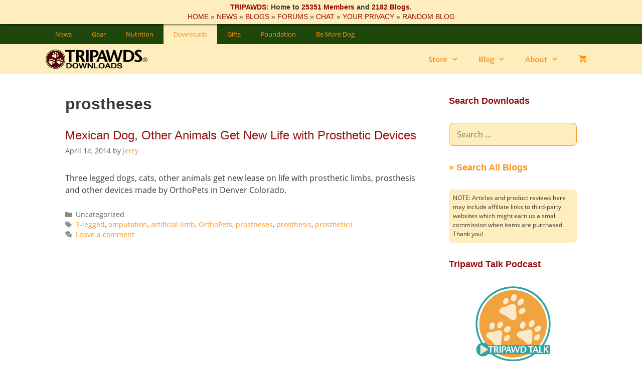

--- FILE ---
content_type: text/html; charset=UTF-8
request_url: https://downloads.tripawds.com/tag/prostheses/
body_size: 20613
content:
<!DOCTYPE html>
<html lang="en-US">
<head>
	<meta charset="UTF-8">
	<meta http-equiv="X-UA-Compatible" content="IE=edge" />
	<link rel="profile" href="https://gmpg.org/xfn/11">
	<meta name='robots' content='index, follow, max-image-preview:large, max-snippet:-1, max-video-preview:-1' />
<meta name="viewport" content="width=device-width, initial-scale=1">
<!-- Google Tag Manager by PYS -->
    <script data-cfasync="false" data-pagespeed-no-defer>
	    window.dataLayerPYS = window.dataLayerPYS || [];
	</script>
<!-- End Google Tag Manager by PYS -->
	<!-- This site is optimized with the Yoast SEO plugin v26.6 - https://yoast.com/wordpress/plugins/seo/ -->
	<title>prostheses Archives - Tripawds Downloads</title>
	<meta name="description" content="Download e-books for fast answers to help three legged dogs and cats.Download e-books, videos, and podcasts for fast answers to questions about pet amputation to help three legged dogs and cats." />
	<link rel="canonical" href="https://downloads.tripawds.com/tag/prostheses/" />
	<meta property="og:locale" content="en_US" />
	<meta property="og:type" content="article" />
	<meta property="og:title" content="prostheses Archives - Tripawds Downloads" />
	<meta property="og:description" content="Download e-books for fast answers to help three legged dogs and cats.Download e-books, videos, and podcasts for fast answers to questions about pet amputation to help three legged dogs and cats." />
	<meta property="og:url" content="https://downloads.tripawds.com/tag/prostheses/" />
	<meta property="og:site_name" content="Tripawds Downloads" />
	<meta property="og:image" content="https://downloads.tripawds.com/files/2018/08/aioseo_og-image-downloadsV2.jpg" />
	<meta property="og:image:width" content="600" />
	<meta property="og:image:height" content="315" />
	<meta property="og:image:type" content="image/jpeg" />
	<script type="application/ld+json" class="yoast-schema-graph">{"@context":"https://schema.org","@graph":[{"@type":"CollectionPage","@id":"https://downloads.tripawds.com/tag/prostheses/","url":"https://downloads.tripawds.com/tag/prostheses/","name":"prostheses Archives - Tripawds Downloads","isPartOf":{"@id":"https://downloads.tripawds.com/#website"},"description":"Download e-books for fast answers to help three legged dogs and cats.Download e-books, videos, and podcasts for fast answers to questions about pet amputation to help three legged dogs and cats.","breadcrumb":{"@id":"https://downloads.tripawds.com/tag/prostheses/#breadcrumb"},"inLanguage":"en-US"},{"@type":"BreadcrumbList","@id":"https://downloads.tripawds.com/tag/prostheses/#breadcrumb","itemListElement":[{"@type":"ListItem","position":1,"name":"Home","item":"https://downloads.tripawds.com/"},{"@type":"ListItem","position":2,"name":"prostheses"}]},{"@type":"WebSite","@id":"https://downloads.tripawds.com/#website","url":"https://downloads.tripawds.com/","name":"Tripawds Downloads","description":"E-Book Reviews and Links to Downloadable Resources","publisher":{"@id":"https://downloads.tripawds.com/#organization"},"potentialAction":[{"@type":"SearchAction","target":{"@type":"EntryPoint","urlTemplate":"https://downloads.tripawds.com/?s={search_term_string}"},"query-input":{"@type":"PropertyValueSpecification","valueRequired":true,"valueName":"search_term_string"}}],"inLanguage":"en-US"},{"@type":"Organization","@id":"https://downloads.tripawds.com/#organization","name":"Tripawds","url":"https://downloads.tripawds.com/","logo":{"@type":"ImageObject","inLanguage":"en-US","@id":"https://downloads.tripawds.com/#/schema/logo/image/","url":"http://downloads.tripawds.com/files/2018/08/aioseo_og-image-downloadsV2.jpg","contentUrl":"http://downloads.tripawds.com/files/2018/08/aioseo_og-image-downloadsV2.jpg","width":600,"height":315,"caption":"Tripawds"},"image":{"@id":"https://downloads.tripawds.com/#/schema/logo/image/"},"sameAs":["https://www.facebook.com/tripawds/","https://x.com/Tripawds","https://www.instagram.com/tripawdscommunity/","https://www.linkedin.com/company/tripawds","https://www.pinterest.com/tripawds","https://www.youtube.com/tripawds"]}]}</script>
	<!-- / Yoast SEO plugin. -->


<script type='application/javascript'  id='pys-version-script'>console.log('PixelYourSite Free version 11.1.5.1');</script>
<link rel='dns-prefetch' href='//downloads.tripawds.com' />
<link href='https://fonts.gstatic.com' crossorigin rel='preconnect' />
<link href='https://fonts.googleapis.com' crossorigin rel='preconnect' />
<link rel="alternate" type="application/rss+xml" title="Tripawds Downloads &raquo; Feed" href="https://downloads.tripawds.com/feed/" />
<link rel="alternate" type="application/rss+xml" title="Tripawds Downloads &raquo; Comments Feed" href="https://downloads.tripawds.com/comments/feed/" />
<link rel="alternate" type="application/rss+xml" title="Tripawds Downloads &raquo; prostheses Tag Feed" href="https://downloads.tripawds.com/tag/prostheses/feed/" />
<style id='wp-img-auto-sizes-contain-inline-css'>
img:is([sizes=auto i],[sizes^="auto," i]){contain-intrinsic-size:3000px 1500px}
/*# sourceURL=wp-img-auto-sizes-contain-inline-css */
</style>
<link rel='stylesheet' id='generate-fonts-css' href='//fonts.googleapis.com/css?family=Open+Sans:regular,italic,600,600italic&#038;display=swap' media='all' />
<style id='wp-emoji-styles-inline-css'>

	img.wp-smiley, img.emoji {
		display: inline !important;
		border: none !important;
		box-shadow: none !important;
		height: 1em !important;
		width: 1em !important;
		margin: 0 0.07em !important;
		vertical-align: -0.1em !important;
		background: none !important;
		padding: 0 !important;
	}
/*# sourceURL=wp-emoji-styles-inline-css */
</style>
<style id='wp-block-library-inline-css'>
:root{--wp-block-synced-color:#7a00df;--wp-block-synced-color--rgb:122,0,223;--wp-bound-block-color:var(--wp-block-synced-color);--wp-editor-canvas-background:#ddd;--wp-admin-theme-color:#007cba;--wp-admin-theme-color--rgb:0,124,186;--wp-admin-theme-color-darker-10:#006ba1;--wp-admin-theme-color-darker-10--rgb:0,107,160.5;--wp-admin-theme-color-darker-20:#005a87;--wp-admin-theme-color-darker-20--rgb:0,90,135;--wp-admin-border-width-focus:2px}@media (min-resolution:192dpi){:root{--wp-admin-border-width-focus:1.5px}}.wp-element-button{cursor:pointer}:root .has-very-light-gray-background-color{background-color:#eee}:root .has-very-dark-gray-background-color{background-color:#313131}:root .has-very-light-gray-color{color:#eee}:root .has-very-dark-gray-color{color:#313131}:root .has-vivid-green-cyan-to-vivid-cyan-blue-gradient-background{background:linear-gradient(135deg,#00d084,#0693e3)}:root .has-purple-crush-gradient-background{background:linear-gradient(135deg,#34e2e4,#4721fb 50%,#ab1dfe)}:root .has-hazy-dawn-gradient-background{background:linear-gradient(135deg,#faaca8,#dad0ec)}:root .has-subdued-olive-gradient-background{background:linear-gradient(135deg,#fafae1,#67a671)}:root .has-atomic-cream-gradient-background{background:linear-gradient(135deg,#fdd79a,#004a59)}:root .has-nightshade-gradient-background{background:linear-gradient(135deg,#330968,#31cdcf)}:root .has-midnight-gradient-background{background:linear-gradient(135deg,#020381,#2874fc)}:root{--wp--preset--font-size--normal:16px;--wp--preset--font-size--huge:42px}.has-regular-font-size{font-size:1em}.has-larger-font-size{font-size:2.625em}.has-normal-font-size{font-size:var(--wp--preset--font-size--normal)}.has-huge-font-size{font-size:var(--wp--preset--font-size--huge)}.has-text-align-center{text-align:center}.has-text-align-left{text-align:left}.has-text-align-right{text-align:right}.has-fit-text{white-space:nowrap!important}#end-resizable-editor-section{display:none}.aligncenter{clear:both}.items-justified-left{justify-content:flex-start}.items-justified-center{justify-content:center}.items-justified-right{justify-content:flex-end}.items-justified-space-between{justify-content:space-between}.screen-reader-text{border:0;clip-path:inset(50%);height:1px;margin:-1px;overflow:hidden;padding:0;position:absolute;width:1px;word-wrap:normal!important}.screen-reader-text:focus{background-color:#ddd;clip-path:none;color:#444;display:block;font-size:1em;height:auto;left:5px;line-height:normal;padding:15px 23px 14px;text-decoration:none;top:5px;width:auto;z-index:100000}html :where(.has-border-color){border-style:solid}html :where([style*=border-top-color]){border-top-style:solid}html :where([style*=border-right-color]){border-right-style:solid}html :where([style*=border-bottom-color]){border-bottom-style:solid}html :where([style*=border-left-color]){border-left-style:solid}html :where([style*=border-width]){border-style:solid}html :where([style*=border-top-width]){border-top-style:solid}html :where([style*=border-right-width]){border-right-style:solid}html :where([style*=border-bottom-width]){border-bottom-style:solid}html :where([style*=border-left-width]){border-left-style:solid}html :where(img[class*=wp-image-]){height:auto;max-width:100%}:where(figure){margin:0 0 1em}html :where(.is-position-sticky){--wp-admin--admin-bar--position-offset:var(--wp-admin--admin-bar--height,0px)}@media screen and (max-width:600px){html :where(.is-position-sticky){--wp-admin--admin-bar--position-offset:0px}}

/*# sourceURL=wp-block-library-inline-css */
</style><link rel='stylesheet' id='wc-blocks-style-css' href='https://downloads.tripawds.com/wp-content/plugins/woocommerce/assets/client/blocks/wc-blocks.css?ver=wc-10.4.3' media='all' />
<style id='global-styles-inline-css'>
:root{--wp--preset--aspect-ratio--square: 1;--wp--preset--aspect-ratio--4-3: 4/3;--wp--preset--aspect-ratio--3-4: 3/4;--wp--preset--aspect-ratio--3-2: 3/2;--wp--preset--aspect-ratio--2-3: 2/3;--wp--preset--aspect-ratio--16-9: 16/9;--wp--preset--aspect-ratio--9-16: 9/16;--wp--preset--color--black: #000000;--wp--preset--color--cyan-bluish-gray: #abb8c3;--wp--preset--color--white: #ffffff;--wp--preset--color--pale-pink: #f78da7;--wp--preset--color--vivid-red: #cf2e2e;--wp--preset--color--luminous-vivid-orange: #ff6900;--wp--preset--color--luminous-vivid-amber: #fcb900;--wp--preset--color--light-green-cyan: #7bdcb5;--wp--preset--color--vivid-green-cyan: #00d084;--wp--preset--color--pale-cyan-blue: #8ed1fc;--wp--preset--color--vivid-cyan-blue: #0693e3;--wp--preset--color--vivid-purple: #9b51e0;--wp--preset--color--contrast: var(--contrast);--wp--preset--color--contrast-2: var(--contrast-2);--wp--preset--color--contrast-3: var(--contrast-3);--wp--preset--color--base: var(--base);--wp--preset--color--base-2: var(--base-2);--wp--preset--color--base-3: var(--base-3);--wp--preset--color--accent: var(--accent);--wp--preset--gradient--vivid-cyan-blue-to-vivid-purple: linear-gradient(135deg,rgb(6,147,227) 0%,rgb(155,81,224) 100%);--wp--preset--gradient--light-green-cyan-to-vivid-green-cyan: linear-gradient(135deg,rgb(122,220,180) 0%,rgb(0,208,130) 100%);--wp--preset--gradient--luminous-vivid-amber-to-luminous-vivid-orange: linear-gradient(135deg,rgb(252,185,0) 0%,rgb(255,105,0) 100%);--wp--preset--gradient--luminous-vivid-orange-to-vivid-red: linear-gradient(135deg,rgb(255,105,0) 0%,rgb(207,46,46) 100%);--wp--preset--gradient--very-light-gray-to-cyan-bluish-gray: linear-gradient(135deg,rgb(238,238,238) 0%,rgb(169,184,195) 100%);--wp--preset--gradient--cool-to-warm-spectrum: linear-gradient(135deg,rgb(74,234,220) 0%,rgb(151,120,209) 20%,rgb(207,42,186) 40%,rgb(238,44,130) 60%,rgb(251,105,98) 80%,rgb(254,248,76) 100%);--wp--preset--gradient--blush-light-purple: linear-gradient(135deg,rgb(255,206,236) 0%,rgb(152,150,240) 100%);--wp--preset--gradient--blush-bordeaux: linear-gradient(135deg,rgb(254,205,165) 0%,rgb(254,45,45) 50%,rgb(107,0,62) 100%);--wp--preset--gradient--luminous-dusk: linear-gradient(135deg,rgb(255,203,112) 0%,rgb(199,81,192) 50%,rgb(65,88,208) 100%);--wp--preset--gradient--pale-ocean: linear-gradient(135deg,rgb(255,245,203) 0%,rgb(182,227,212) 50%,rgb(51,167,181) 100%);--wp--preset--gradient--electric-grass: linear-gradient(135deg,rgb(202,248,128) 0%,rgb(113,206,126) 100%);--wp--preset--gradient--midnight: linear-gradient(135deg,rgb(2,3,129) 0%,rgb(40,116,252) 100%);--wp--preset--font-size--small: 13px;--wp--preset--font-size--medium: 20px;--wp--preset--font-size--large: 36px;--wp--preset--font-size--x-large: 42px;--wp--preset--spacing--20: 0.44rem;--wp--preset--spacing--30: 0.67rem;--wp--preset--spacing--40: 1rem;--wp--preset--spacing--50: 1.5rem;--wp--preset--spacing--60: 2.25rem;--wp--preset--spacing--70: 3.38rem;--wp--preset--spacing--80: 5.06rem;--wp--preset--shadow--natural: 6px 6px 9px rgba(0, 0, 0, 0.2);--wp--preset--shadow--deep: 12px 12px 50px rgba(0, 0, 0, 0.4);--wp--preset--shadow--sharp: 6px 6px 0px rgba(0, 0, 0, 0.2);--wp--preset--shadow--outlined: 6px 6px 0px -3px rgb(255, 255, 255), 6px 6px rgb(0, 0, 0);--wp--preset--shadow--crisp: 6px 6px 0px rgb(0, 0, 0);}:where(.is-layout-flex){gap: 0.5em;}:where(.is-layout-grid){gap: 0.5em;}body .is-layout-flex{display: flex;}.is-layout-flex{flex-wrap: wrap;align-items: center;}.is-layout-flex > :is(*, div){margin: 0;}body .is-layout-grid{display: grid;}.is-layout-grid > :is(*, div){margin: 0;}:where(.wp-block-columns.is-layout-flex){gap: 2em;}:where(.wp-block-columns.is-layout-grid){gap: 2em;}:where(.wp-block-post-template.is-layout-flex){gap: 1.25em;}:where(.wp-block-post-template.is-layout-grid){gap: 1.25em;}.has-black-color{color: var(--wp--preset--color--black) !important;}.has-cyan-bluish-gray-color{color: var(--wp--preset--color--cyan-bluish-gray) !important;}.has-white-color{color: var(--wp--preset--color--white) !important;}.has-pale-pink-color{color: var(--wp--preset--color--pale-pink) !important;}.has-vivid-red-color{color: var(--wp--preset--color--vivid-red) !important;}.has-luminous-vivid-orange-color{color: var(--wp--preset--color--luminous-vivid-orange) !important;}.has-luminous-vivid-amber-color{color: var(--wp--preset--color--luminous-vivid-amber) !important;}.has-light-green-cyan-color{color: var(--wp--preset--color--light-green-cyan) !important;}.has-vivid-green-cyan-color{color: var(--wp--preset--color--vivid-green-cyan) !important;}.has-pale-cyan-blue-color{color: var(--wp--preset--color--pale-cyan-blue) !important;}.has-vivid-cyan-blue-color{color: var(--wp--preset--color--vivid-cyan-blue) !important;}.has-vivid-purple-color{color: var(--wp--preset--color--vivid-purple) !important;}.has-black-background-color{background-color: var(--wp--preset--color--black) !important;}.has-cyan-bluish-gray-background-color{background-color: var(--wp--preset--color--cyan-bluish-gray) !important;}.has-white-background-color{background-color: var(--wp--preset--color--white) !important;}.has-pale-pink-background-color{background-color: var(--wp--preset--color--pale-pink) !important;}.has-vivid-red-background-color{background-color: var(--wp--preset--color--vivid-red) !important;}.has-luminous-vivid-orange-background-color{background-color: var(--wp--preset--color--luminous-vivid-orange) !important;}.has-luminous-vivid-amber-background-color{background-color: var(--wp--preset--color--luminous-vivid-amber) !important;}.has-light-green-cyan-background-color{background-color: var(--wp--preset--color--light-green-cyan) !important;}.has-vivid-green-cyan-background-color{background-color: var(--wp--preset--color--vivid-green-cyan) !important;}.has-pale-cyan-blue-background-color{background-color: var(--wp--preset--color--pale-cyan-blue) !important;}.has-vivid-cyan-blue-background-color{background-color: var(--wp--preset--color--vivid-cyan-blue) !important;}.has-vivid-purple-background-color{background-color: var(--wp--preset--color--vivid-purple) !important;}.has-black-border-color{border-color: var(--wp--preset--color--black) !important;}.has-cyan-bluish-gray-border-color{border-color: var(--wp--preset--color--cyan-bluish-gray) !important;}.has-white-border-color{border-color: var(--wp--preset--color--white) !important;}.has-pale-pink-border-color{border-color: var(--wp--preset--color--pale-pink) !important;}.has-vivid-red-border-color{border-color: var(--wp--preset--color--vivid-red) !important;}.has-luminous-vivid-orange-border-color{border-color: var(--wp--preset--color--luminous-vivid-orange) !important;}.has-luminous-vivid-amber-border-color{border-color: var(--wp--preset--color--luminous-vivid-amber) !important;}.has-light-green-cyan-border-color{border-color: var(--wp--preset--color--light-green-cyan) !important;}.has-vivid-green-cyan-border-color{border-color: var(--wp--preset--color--vivid-green-cyan) !important;}.has-pale-cyan-blue-border-color{border-color: var(--wp--preset--color--pale-cyan-blue) !important;}.has-vivid-cyan-blue-border-color{border-color: var(--wp--preset--color--vivid-cyan-blue) !important;}.has-vivid-purple-border-color{border-color: var(--wp--preset--color--vivid-purple) !important;}.has-vivid-cyan-blue-to-vivid-purple-gradient-background{background: var(--wp--preset--gradient--vivid-cyan-blue-to-vivid-purple) !important;}.has-light-green-cyan-to-vivid-green-cyan-gradient-background{background: var(--wp--preset--gradient--light-green-cyan-to-vivid-green-cyan) !important;}.has-luminous-vivid-amber-to-luminous-vivid-orange-gradient-background{background: var(--wp--preset--gradient--luminous-vivid-amber-to-luminous-vivid-orange) !important;}.has-luminous-vivid-orange-to-vivid-red-gradient-background{background: var(--wp--preset--gradient--luminous-vivid-orange-to-vivid-red) !important;}.has-very-light-gray-to-cyan-bluish-gray-gradient-background{background: var(--wp--preset--gradient--very-light-gray-to-cyan-bluish-gray) !important;}.has-cool-to-warm-spectrum-gradient-background{background: var(--wp--preset--gradient--cool-to-warm-spectrum) !important;}.has-blush-light-purple-gradient-background{background: var(--wp--preset--gradient--blush-light-purple) !important;}.has-blush-bordeaux-gradient-background{background: var(--wp--preset--gradient--blush-bordeaux) !important;}.has-luminous-dusk-gradient-background{background: var(--wp--preset--gradient--luminous-dusk) !important;}.has-pale-ocean-gradient-background{background: var(--wp--preset--gradient--pale-ocean) !important;}.has-electric-grass-gradient-background{background: var(--wp--preset--gradient--electric-grass) !important;}.has-midnight-gradient-background{background: var(--wp--preset--gradient--midnight) !important;}.has-small-font-size{font-size: var(--wp--preset--font-size--small) !important;}.has-medium-font-size{font-size: var(--wp--preset--font-size--medium) !important;}.has-large-font-size{font-size: var(--wp--preset--font-size--large) !important;}.has-x-large-font-size{font-size: var(--wp--preset--font-size--x-large) !important;}
/*# sourceURL=global-styles-inline-css */
</style>

<style id='classic-theme-styles-inline-css'>
/*! This file is auto-generated */
.wp-block-button__link{color:#fff;background-color:#32373c;border-radius:9999px;box-shadow:none;text-decoration:none;padding:calc(.667em + 2px) calc(1.333em + 2px);font-size:1.125em}.wp-block-file__button{background:#32373c;color:#fff;text-decoration:none}
/*# sourceURL=/wp-includes/css/classic-themes.min.css */
</style>
<link rel='stylesheet' id='woocommerce-layout-css' href='https://downloads.tripawds.com/wp-content/plugins/woocommerce/assets/css/woocommerce-layout.css?ver=10.4.3' media='all' />
<link rel='stylesheet' id='woocommerce-smallscreen-css' href='https://downloads.tripawds.com/wp-content/plugins/woocommerce/assets/css/woocommerce-smallscreen.css?ver=10.4.3' media='only screen and (max-width: 768px)' />
<link rel='stylesheet' id='woocommerce-general-css' href='https://downloads.tripawds.com/wp-content/plugins/woocommerce/assets/css/woocommerce.css?ver=10.4.3' media='all' />
<style id='woocommerce-inline-inline-css'>
.woocommerce form .form-row .required { visibility: visible; }
/*# sourceURL=woocommerce-inline-inline-css */
</style>
<link rel='stylesheet' id='aws-style-css' href='https://downloads.tripawds.com/wp-content/plugins/advanced-woo-search/assets/css/common.min.css?ver=3.51' media='all' />
<link rel='stylesheet' id='woo-checkout-for-digital-goods-css' href='https://downloads.tripawds.com/wp-content/plugins/woo-checkout-for-digital-goods/public/css/woo-checkout-for-digital-goods-public.css?ver=3.8.3' media='all' />
<link rel='stylesheet' id='gateway-css' href='https://downloads.tripawds.com/wp-content/plugins/woocommerce-paypal-payments/modules/ppcp-button/assets/css/gateway.css?ver=3.3.2' media='all' />
<link rel='stylesheet' id='generate-style-grid-css' href='https://downloads.tripawds.com/wp-content/themes/generatepress/assets/css/unsemantic-grid.min.css?ver=3.6.1' media='all' />
<link rel='stylesheet' id='generate-style-css' href='https://downloads.tripawds.com/wp-content/themes/generatepress/assets/css/style.min.css?ver=3.6.1' media='all' />
<style id='generate-style-inline-css'>
.resize-featured-image .post-image img {width: 320px;height: 240px;-o-object-fit: cover;object-fit: cover;}
body{background-color:#ffffff;color:#3a3a3a;}a{color:#f8931f;}a:visited{color:#950e0e;}a:hover, a:focus, a:active{color:#1e450a;}body .grid-container{max-width:1100px;}.wp-block-group__inner-container{max-width:1100px;margin-left:auto;margin-right:auto;}.generate-back-to-top{font-size:20px;border-radius:3px;position:fixed;bottom:30px;right:30px;line-height:40px;width:40px;text-align:center;z-index:10;transition:opacity 300ms ease-in-out;opacity:0.1;transform:translateY(1000px);}.generate-back-to-top__show{opacity:1;transform:translateY(0);}:root{--contrast:#222222;--contrast-2:#575760;--contrast-3:#b2b2be;--base:#f0f0f0;--base-2:#f7f8f9;--base-3:#ffffff;--accent:#1e73be;}:root .has-contrast-color{color:var(--contrast);}:root .has-contrast-background-color{background-color:var(--contrast);}:root .has-contrast-2-color{color:var(--contrast-2);}:root .has-contrast-2-background-color{background-color:var(--contrast-2);}:root .has-contrast-3-color{color:var(--contrast-3);}:root .has-contrast-3-background-color{background-color:var(--contrast-3);}:root .has-base-color{color:var(--base);}:root .has-base-background-color{background-color:var(--base);}:root .has-base-2-color{color:var(--base-2);}:root .has-base-2-background-color{background-color:var(--base-2);}:root .has-base-3-color{color:var(--base-3);}:root .has-base-3-background-color{background-color:var(--base-3);}:root .has-accent-color{color:var(--accent);}:root .has-accent-background-color{background-color:var(--accent);}body, button, input, select, textarea{font-family:"Open Sans", sans-serif;font-size:16px;}body{line-height:1.5;}.entry-content > [class*="wp-block-"]:not(:last-child):not(.wp-block-heading){margin-bottom:1.5em;}.main-title{font-size:45px;}.main-navigation .main-nav ul ul li a{font-size:14px;}.sidebar .widget, .footer-widgets .widget{font-size:17px;}h1{font-family:Trebuchet MS, Helvetica, sans-serif;font-weight:600;font-size:32px;}h2{font-family:Trebuchet MS, Helvetica, sans-serif;font-weight:500;font-size:24px;}h3{font-family:Trebuchet MS, Helvetica, sans-serif;font-weight:400;font-size:20px;}h4{font-size:inherit;}h5{font-size:inherit;}@media (max-width:768px){.main-title{font-size:30px;}h1{font-size:30px;}h2{font-size:25px;}}.top-bar{background-color:#636363;color:#ffffff;}.top-bar a{color:#ffffff;}.top-bar a:hover{color:#303030;}.site-header{background-color:#feedbd;color:#3a3a3a;}.site-header a{color:#f8931f;}.site-header a:hover{color:#1e450a;}.main-title a,.main-title a:hover{color:#222222;}.site-description{color:#757575;}.mobile-menu-control-wrapper .menu-toggle,.mobile-menu-control-wrapper .menu-toggle:hover,.mobile-menu-control-wrapper .menu-toggle:focus,.has-inline-mobile-toggle #site-navigation.toggled{background-color:rgba(0, 0, 0, 0.02);}.main-navigation,.main-navigation ul ul{background-color:#feedbd;}.main-navigation .main-nav ul li a, .main-navigation .menu-toggle, .main-navigation .menu-bar-items{color:#f8931f;}.main-navigation .main-nav ul li:not([class*="current-menu-"]):hover > a, .main-navigation .main-nav ul li:not([class*="current-menu-"]):focus > a, .main-navigation .main-nav ul li.sfHover:not([class*="current-menu-"]) > a, .main-navigation .menu-bar-item:hover > a, .main-navigation .menu-bar-item.sfHover > a{color:#1e450a;background-color:#feedbd;}button.menu-toggle:hover,button.menu-toggle:focus,.main-navigation .mobile-bar-items a,.main-navigation .mobile-bar-items a:hover,.main-navigation .mobile-bar-items a:focus{color:#f8931f;}.main-navigation .main-nav ul li[class*="current-menu-"] > a{color:#1e450a;background-color:#feedbd;}.navigation-search input[type="search"],.navigation-search input[type="search"]:active, .navigation-search input[type="search"]:focus, .main-navigation .main-nav ul li.search-item.active > a, .main-navigation .menu-bar-items .search-item.active > a{color:#1e450a;background-color:#feedbd;}.main-navigation ul ul{background-color:#feedbd;}.main-navigation .main-nav ul ul li a{color:#f8931f;}.main-navigation .main-nav ul ul li:not([class*="current-menu-"]):hover > a,.main-navigation .main-nav ul ul li:not([class*="current-menu-"]):focus > a, .main-navigation .main-nav ul ul li.sfHover:not([class*="current-menu-"]) > a{color:#1e450a;background-color:#feedbd;}.main-navigation .main-nav ul ul li[class*="current-menu-"] > a{color:#1e450a;background-color:#feedbd;}.separate-containers .inside-article, .separate-containers .comments-area, .separate-containers .page-header, .one-container .container, .separate-containers .paging-navigation, .inside-page-header{background-color:#ffffff;}.entry-title a{color:#950e0e;}.entry-meta{color:#595959;}.entry-meta a{color:#f8931f;}.entry-meta a:hover{color:#1e450a;}.sidebar .widget{background-color:#ffffff;}.sidebar .widget .widget-title{color:#950e0e;}.footer-widgets{color:#ffffff;background-color:#1e450a;}.footer-widgets a{color:#f8931f;}.footer-widgets a:hover{color:#feedbd;}.footer-widgets .widget-title{color:#feedbd;}.site-info{color:#ffffff;background-color:#563804;}.site-info a{color:#f8931f;}.site-info a:hover{color:#feedbd;}.footer-bar .widget_nav_menu .current-menu-item a{color:#feedbd;}input[type="text"],input[type="email"],input[type="url"],input[type="password"],input[type="search"],input[type="tel"],input[type="number"],textarea,select{color:#666666;background-color:#fafafa;border-color:#cccccc;}input[type="text"]:focus,input[type="email"]:focus,input[type="url"]:focus,input[type="password"]:focus,input[type="search"]:focus,input[type="tel"]:focus,input[type="number"]:focus,textarea:focus,select:focus{color:#666666;background-color:#ffffff;border-color:#bfbfbf;}button,html input[type="button"],input[type="reset"],input[type="submit"],a.button,a.wp-block-button__link:not(.has-background){color:#1e450a;background-color:#f8931f;}button:hover,html input[type="button"]:hover,input[type="reset"]:hover,input[type="submit"]:hover,a.button:hover,button:focus,html input[type="button"]:focus,input[type="reset"]:focus,input[type="submit"]:focus,a.button:focus,a.wp-block-button__link:not(.has-background):active,a.wp-block-button__link:not(.has-background):focus,a.wp-block-button__link:not(.has-background):hover{color:#feedbd;background-color:#1e450a;}a.generate-back-to-top{background-color:#feedbd;color:#f8931f;}a.generate-back-to-top:hover,a.generate-back-to-top:focus{background-color:#feedbd;color:#1e450a;}:root{--gp-search-modal-bg-color:var(--base-3);--gp-search-modal-text-color:var(--contrast);--gp-search-modal-overlay-bg-color:rgba(0,0,0,0.2);}@media (max-width: 768px){.main-navigation .menu-bar-item:hover > a, .main-navigation .menu-bar-item.sfHover > a{background:none;color:#f8931f;}}.inside-top-bar{padding:10px;}.inside-header{padding:40px;}.site-main .wp-block-group__inner-container{padding:40px;}.entry-content .alignwide, body:not(.no-sidebar) .entry-content .alignfull{margin-left:-40px;width:calc(100% + 80px);max-width:calc(100% + 80px);}.rtl .menu-item-has-children .dropdown-menu-toggle{padding-left:20px;}.rtl .main-navigation .main-nav ul li.menu-item-has-children > a{padding-right:20px;}.site-info{padding:20px;}@media (max-width:768px){.separate-containers .inside-article, .separate-containers .comments-area, .separate-containers .page-header, .separate-containers .paging-navigation, .one-container .site-content, .inside-page-header{padding:30px;}.site-main .wp-block-group__inner-container{padding:30px;}.site-info{padding-right:10px;padding-left:10px;}.entry-content .alignwide, body:not(.no-sidebar) .entry-content .alignfull{margin-left:-30px;width:calc(100% + 60px);max-width:calc(100% + 60px);}}.one-container .sidebar .widget{padding:0px;}@media (max-width: 768px){.main-navigation .menu-toggle,.main-navigation .mobile-bar-items,.sidebar-nav-mobile:not(#sticky-placeholder){display:block;}.main-navigation ul,.gen-sidebar-nav{display:none;}[class*="nav-float-"] .site-header .inside-header > *{float:none;clear:both;}}
.main-navigation .main-nav ul li a,.menu-toggle,.main-navigation .mobile-bar-items a{transition: line-height 300ms ease}.main-navigation.toggled .main-nav > ul{background-color: #feedbd}
@media (max-width: 768px){.main-navigation .main-nav ul li a,.main-navigation .menu-toggle,.main-navigation .mobile-bar-items a,.main-navigation .menu-bar-item > a{line-height:40px;}.main-navigation .site-logo.navigation-logo img, .mobile-header-navigation .site-logo.mobile-header-logo img, .navigation-search input[type="search"]{height:40px;}}@media (max-width: 1024px),(min-width:1025px){.main-navigation.sticky-navigation-transition .main-nav > ul > li > a,.sticky-navigation-transition .menu-toggle,.main-navigation.sticky-navigation-transition .mobile-bar-items a, .sticky-navigation-transition .navigation-branding .main-title{line-height:45px;}.main-navigation.sticky-navigation-transition .site-logo img, .main-navigation.sticky-navigation-transition .navigation-search input[type="search"], .main-navigation.sticky-navigation-transition .navigation-branding img{height:45px;}}.main-navigation.slideout-navigation .main-nav > ul > li > a{line-height:34px;}
/*# sourceURL=generate-style-inline-css */
</style>
<link rel='stylesheet' id='generate-mobile-style-css' href='https://downloads.tripawds.com/wp-content/themes/generatepress/assets/css/mobile.min.css?ver=3.6.1' media='all' />
<link rel='stylesheet' id='generate-font-icons-css' href='https://downloads.tripawds.com/wp-content/themes/generatepress/assets/css/components/font-icons.min.css?ver=3.6.1' media='all' />
<link rel='stylesheet' id='generate-child-css' href='https://downloads.tripawds.com/wp-content/themes/generatepress_child/style.css?ver=1673830369' media='all' />
<link rel='stylesheet' id='wc-ppcp-applepay-css' href='https://downloads.tripawds.com/wp-content/plugins/woocommerce-paypal-payments/modules/ppcp-applepay/assets/css/styles.css?ver=3.3.2' media='all' />
<link rel='stylesheet' id='woocommerce-nyp-css' href='https://downloads.tripawds.com/wp-content/plugins/woocommerce-name-your-price/assets/css/name-your-price.min.css?ver=3.2.3' media='all' />
<style id='generateblocks-inline-css'>
:root{--gb-container-width:1100px;}.gb-container .wp-block-image img{vertical-align:middle;}.gb-grid-wrapper .wp-block-image{margin-bottom:0;}.gb-highlight{background:none;}.gb-shape{line-height:0;}.gb-container-link{position:absolute;top:0;right:0;bottom:0;left:0;z-index:99;}
/*# sourceURL=generateblocks-inline-css */
</style>
<link rel='stylesheet' id='generate-blog-images-css' href='https://downloads.tripawds.com/wp-content/plugins/gp-premium/blog/functions/css/featured-images.min.css?ver=2.5.5' media='all' />
<link rel='stylesheet' id='generate-secondary-nav-css' href='https://downloads.tripawds.com/wp-content/plugins/gp-premium/secondary-nav/functions/css/style.min.css?ver=2.5.5' media='all' />
<style id='generate-secondary-nav-inline-css'>
.secondary-navigation{background-color:#1e450a;}.secondary-navigation .main-nav ul li a,.secondary-navigation .menu-toggle,.secondary-menu-bar-items .menu-bar-item > a{color:#f8931f;}.secondary-navigation .secondary-menu-bar-items{color:#f8931f;}button.secondary-menu-toggle:hover,button.secondary-menu-toggle:focus{color:#f8931f;}.widget-area .secondary-navigation{margin-bottom:20px;}.secondary-navigation ul ul{background-color:#1e450a;top:auto;}.secondary-navigation .main-nav ul ul li a{color:#f8931f;}.secondary-navigation .main-nav ul li:not([class*="current-menu-"]):hover > a, .secondary-navigation .main-nav ul li:not([class*="current-menu-"]):focus > a, .secondary-navigation .main-nav ul li.sfHover:not([class*="current-menu-"]) > a, .secondary-menu-bar-items .menu-bar-item:hover > a{color:#feedbd;background-color:#494f0c;}.secondary-navigation .main-nav ul ul li:not([class*="current-menu-"]):hover > a,.secondary-navigation .main-nav ul ul li:not([class*="current-menu-"]):focus > a,.secondary-navigation .main-nav ul ul li.sfHover:not([class*="current-menu-"]) > a{color:#feedbd;background-color:#494f0c;}.secondary-navigation .main-nav ul li[class*="current-menu-"] > a{color:#1e450a;background-color:#feedbd;}.secondary-navigation .main-nav ul ul li[class*="current-menu-"] > a{color:#f8931f;background-color:#feedbd;}@media (max-width: 768px) {.secondary-menu-bar-items .menu-bar-item:hover > a{background: none;color: #f8931f;}}
/*# sourceURL=generate-secondary-nav-inline-css */
</style>
<link rel='stylesheet' id='generate-secondary-nav-mobile-css' href='https://downloads.tripawds.com/wp-content/plugins/gp-premium/secondary-nav/functions/css/style-mobile.min.css?ver=2.5.5' media='all' />
<link rel='stylesheet' id='generate-sticky-css' href='https://downloads.tripawds.com/wp-content/plugins/gp-premium/menu-plus/functions/css/sticky.min.css?ver=2.5.5' media='all' />
<link rel='stylesheet' id='generate-offside-css' href='https://downloads.tripawds.com/wp-content/plugins/gp-premium/menu-plus/functions/css/offside.min.css?ver=2.5.5' media='all' />
<style id='generate-offside-inline-css'>
:root{--gp-slideout-width:265px;}.slideout-navigation.main-navigation{background-color:#494f0c;}.slideout-navigation.main-navigation .main-nav ul li a{color:#f8931f;font-weight:normal;text-transform:none;}.slideout-navigation.main-navigation.do-overlay .main-nav ul ul li a{font-size:1em;}.slideout-navigation.main-navigation .main-nav ul li:not([class*="current-menu-"]):hover > a, .slideout-navigation.main-navigation .main-nav ul li:not([class*="current-menu-"]):focus > a, .slideout-navigation.main-navigation .main-nav ul li.sfHover:not([class*="current-menu-"]) > a{color:#1e450a;background-color:#feedbd;}.slideout-navigation.main-navigation .main-nav ul li[class*="current-menu-"] > a{color:#1e450a;background-color:#feedbd;}.slideout-navigation, .slideout-navigation a{color:#f8931f;}.slideout-navigation button.slideout-exit{color:#f8931f;padding-left:20px;padding-right:20px;}.slideout-navigation .dropdown-menu-toggle:before{content:"\f107";}.slideout-navigation .sfHover > a .dropdown-menu-toggle:before{content:"\f106";}@media (max-width: 768px){.menu-bar-item.slideout-toggle{display:none;}}
/*# sourceURL=generate-offside-inline-css */
</style>
<link rel='stylesheet' id='gp-premium-icons-css' href='https://downloads.tripawds.com/wp-content/plugins/gp-premium/general/icons/icons.min.css?ver=2.5.5' media='all' />
<link rel='stylesheet' id='generate-navigation-branding-css' href='https://downloads.tripawds.com/wp-content/plugins/gp-premium/menu-plus/functions/css/navigation-branding.min.css?ver=2.5.5' media='all' />
<style id='generate-navigation-branding-inline-css'>
.navigation-branding .main-title{font-size:25px;font-weight:bold;}.main-navigation .sticky-navigation-logo, .main-navigation.navigation-stick .site-logo:not(.mobile-header-logo){display:none;}.main-navigation.navigation-stick .sticky-navigation-logo{display:block;}.navigation-branding img, .site-logo.mobile-header-logo img{height:60px;width:auto;}.navigation-branding .main-title{line-height:60px;}@media (max-width: 1110px){#site-navigation .navigation-branding, #sticky-navigation .navigation-branding{margin-left:10px;}}@media (max-width: 768px){.main-navigation:not(.slideout-navigation) .main-nav{-ms-flex:0 0 100%;flex:0 0 100%;}.main-navigation:not(.slideout-navigation) .inside-navigation{-ms-flex-wrap:wrap;flex-wrap:wrap;display:-webkit-box;display:-ms-flexbox;display:flex;}.nav-aligned-center .navigation-branding, .nav-aligned-left .navigation-branding{margin-right:auto;}.nav-aligned-center  .main-navigation.has-branding:not(.slideout-navigation) .inside-navigation .main-nav,.nav-aligned-center  .main-navigation.has-sticky-branding.navigation-stick .inside-navigation .main-nav,.nav-aligned-left  .main-navigation.has-branding:not(.slideout-navigation) .inside-navigation .main-nav,.nav-aligned-left  .main-navigation.has-sticky-branding.navigation-stick .inside-navigation .main-nav{margin-right:0px;}.navigation-branding img, .site-logo.mobile-header-logo{height:40px;}.navigation-branding .main-title{line-height:40px;}}
/*# sourceURL=generate-navigation-branding-inline-css */
</style>
<link rel='stylesheet' id='generate-woocommerce-css' href='https://downloads.tripawds.com/wp-content/plugins/gp-premium/woocommerce/functions/css/woocommerce.min.css?ver=2.5.5' media='all' />
<style id='generate-woocommerce-inline-css'>
.woocommerce ul.products li.product .woocommerce-LoopProduct-link h2, .woocommerce ul.products li.product .woocommerce-loop-category__title{font-weight:normal;text-transform:none;font-size:20px;}.woocommerce .up-sells ul.products li.product .woocommerce-LoopProduct-link h2, .woocommerce .cross-sells ul.products li.product .woocommerce-LoopProduct-link h2, .woocommerce .related ul.products li.product .woocommerce-LoopProduct-link h2{font-size:20px;}.woocommerce #respond input#submit, .woocommerce a.button, .woocommerce button.button, .woocommerce input.button, .wc-block-components-button{color:#1e450a;background-color:#f8931f;text-decoration:none;font-weight:normal;text-transform:none;}.woocommerce #respond input#submit:hover, .woocommerce a.button:hover, .woocommerce button.button:hover, .woocommerce input.button:hover, .wc-block-components-button:hover{color:#feedbd;background-color:#1e450a;}.woocommerce #respond input#submit.alt, .woocommerce a.button.alt, .woocommerce button.button.alt, .woocommerce input.button.alt, .woocommerce #respond input#submit.alt.disabled, .woocommerce #respond input#submit.alt.disabled:hover, .woocommerce #respond input#submit.alt:disabled, .woocommerce #respond input#submit.alt:disabled:hover, .woocommerce #respond input#submit.alt:disabled[disabled], .woocommerce #respond input#submit.alt:disabled[disabled]:hover, .woocommerce a.button.alt.disabled, .woocommerce a.button.alt.disabled:hover, .woocommerce a.button.alt:disabled, .woocommerce a.button.alt:disabled:hover, .woocommerce a.button.alt:disabled[disabled], .woocommerce a.button.alt:disabled[disabled]:hover, .woocommerce button.button.alt.disabled, .woocommerce button.button.alt.disabled:hover, .woocommerce button.button.alt:disabled, .woocommerce button.button.alt:disabled:hover, .woocommerce button.button.alt:disabled[disabled], .woocommerce button.button.alt:disabled[disabled]:hover, .woocommerce input.button.alt.disabled, .woocommerce input.button.alt.disabled:hover, .woocommerce input.button.alt:disabled, .woocommerce input.button.alt:disabled:hover, .woocommerce input.button.alt:disabled[disabled], .woocommerce input.button.alt:disabled[disabled]:hover{color:#1e450a;background-color:#f8931f;}.woocommerce #respond input#submit.alt:hover, .woocommerce a.button.alt:hover, .woocommerce button.button.alt:hover, .woocommerce input.button.alt:hover{color:#feedbd;background-color:#1e450a;}button.wc-block-components-panel__button{font-size:inherit;}.woocommerce .star-rating span:before, .woocommerce p.stars:hover a::before{color:#ffa200;}.woocommerce span.onsale{background-color:#ffa200;color:#feedbd;}.woocommerce ul.products li.product .price, .woocommerce div.product p.price{color:#1e450a;}.woocommerce div.product .woocommerce-tabs ul.tabs li a{color:#f8931f;}.woocommerce div.product .woocommerce-tabs ul.tabs li a:hover, .woocommerce div.product .woocommerce-tabs ul.tabs li.active a{color:#950e0e;}.woocommerce-message{background-color:#1e450a;color:#ffffff;}div.woocommerce-message a.button, div.woocommerce-message a.button:focus, div.woocommerce-message a.button:hover, div.woocommerce-message a, div.woocommerce-message a:focus, div.woocommerce-message a:hover{color:#ffffff;}.woocommerce-info{background-color:#feedbd;color:#000000;}div.woocommerce-info a.button, div.woocommerce-info a.button:focus, div.woocommerce-info a.button:hover, div.woocommerce-info a, div.woocommerce-info a:focus, div.woocommerce-info a:hover{color:#000000;}.woocommerce-error{background-color:#950e0e;color:#feedbd;}div.woocommerce-error a.button, div.woocommerce-error a.button:focus, div.woocommerce-error a.button:hover, div.woocommerce-error a, div.woocommerce-error a:focus, div.woocommerce-error a:hover{color:#feedbd;}.woocommerce-product-details__short-description{color:#3a3a3a;}#wc-mini-cart{background-color:#ffffff;color:#000000;}#wc-mini-cart a:not(.button), #wc-mini-cart a.remove{color:#000000;}#wc-mini-cart .button{color:#1e450a;}#wc-mini-cart .button:hover, #wc-mini-cart .button:focus, #wc-mini-cart .button:active{color:#feedbd;}.woocommerce #content div.product div.images, .woocommerce div.product div.images, .woocommerce-page #content div.product div.images, .woocommerce-page div.product div.images{width:50%;}.add-to-cart-panel{background-color:#ffffff;color:#000000;}.add-to-cart-panel a:not(.button){color:#000000;}.woocommerce .widget_price_filter .price_slider_wrapper .ui-widget-content{background-color:#dddddd;}.woocommerce .widget_price_filter .ui-slider .ui-slider-range, .woocommerce .widget_price_filter .ui-slider .ui-slider-handle{background-color:#666666;}.cart-contents > span.number-of-items{background-color:rgba(255,255,255,0.1);}.cart-contents .amount{display:none;}.cart-contents > span.number-of-items{display:inline-block;}.wc-columns-container .products, .woocommerce .related ul.products, .woocommerce .up-sells ul.products{grid-gap:50px;}@media (max-width: 1024px){.woocommerce .wc-columns-container.wc-tablet-columns-2 .products{-ms-grid-columns:(1fr)[2];grid-template-columns:repeat(2, 1fr);}.wc-related-upsell-tablet-columns-2 .related ul.products, .wc-related-upsell-tablet-columns-2 .up-sells ul.products{-ms-grid-columns:(1fr)[2];grid-template-columns:repeat(2, 1fr);}}@media (max-width:768px){.add-to-cart-panel .continue-shopping{background-color:#ffffff;}.woocommerce #content div.product div.images,.woocommerce div.product div.images,.woocommerce-page #content div.product div.images,.woocommerce-page div.product div.images{width:100%;}}@media (max-width: 768px){.mobile-bar-items + .menu-toggle{text-align:left;}nav.toggled .main-nav li.wc-menu-item{display:none !important;}body.nav-search-enabled .wc-menu-cart-activated:not(#mobile-header) .mobile-bar-items{float:right;position:relative;}.nav-search-enabled .wc-menu-cart-activated:not(#mobile-header) .menu-toggle{float:left;width:auto;}.mobile-bar-items.wc-mobile-cart-items{z-index:1;}}
/*# sourceURL=generate-woocommerce-inline-css */
</style>
<link rel='stylesheet' id='generate-woocommerce-mobile-css' href='https://downloads.tripawds.com/wp-content/plugins/gp-premium/woocommerce/functions/css/woocommerce-mobile.min.css?ver=2.5.5' media='(max-width:768px)' />
<script type="text/template" id="tmpl-variation-template">
	<div class="woocommerce-variation-description">{{{ data.variation.variation_description }}}</div>
	<div class="woocommerce-variation-price">{{{ data.variation.price_html }}}</div>
	<div class="woocommerce-variation-availability">{{{ data.variation.availability_html }}}</div>
</script>
<script type="text/template" id="tmpl-unavailable-variation-template">
	<p role="alert">Sorry, this product is unavailable. Please choose a different combination.</p>
</script>
<script src="https://downloads.tripawds.com/wp-includes/js/jquery/jquery.min.js?ver=3.7.1" id="jquery-core-js"></script>
<script src="https://downloads.tripawds.com/wp-includes/js/jquery/jquery-migrate.min.js?ver=3.4.1" id="jquery-migrate-js"></script>
<script src="https://downloads.tripawds.com/wp-includes/js/underscore.min.js?ver=1.13.7" id="underscore-js"></script>
<script id="wp-util-js-extra">
var _wpUtilSettings = {"ajax":{"url":"/wp-admin/admin-ajax.php"}};
//# sourceURL=wp-util-js-extra
</script>
<script src="https://downloads.tripawds.com/wp-includes/js/wp-util.min.js?ver=6.9" id="wp-util-js"></script>
<script src="https://downloads.tripawds.com/wp-content/plugins/woocommerce/assets/js/jquery-blockui/jquery.blockUI.min.js?ver=2.7.0-wc.10.4.3" id="wc-jquery-blockui-js" data-wp-strategy="defer"></script>
<script src="https://downloads.tripawds.com/wp-content/plugins/stop-user-enumeration/frontend/js/frontend.js?ver=1.7.7" id="stop-user-enumeration-js" defer data-wp-strategy="defer"></script>
<script src="https://downloads.tripawds.com/wp-content/plugins/woocommerce/assets/js/js-cookie/js.cookie.min.js?ver=2.1.4-wc.10.4.3" id="wc-js-cookie-js" defer data-wp-strategy="defer"></script>
<script id="woocommerce-js-extra">
var woocommerce_params = {"ajax_url":"/wp-admin/admin-ajax.php","wc_ajax_url":"/?wc-ajax=%%endpoint%%","i18n_password_show":"Show password","i18n_password_hide":"Hide password"};
//# sourceURL=woocommerce-js-extra
</script>
<script src="https://downloads.tripawds.com/wp-content/plugins/woocommerce/assets/js/frontend/woocommerce.min.js?ver=10.4.3" id="woocommerce-js" defer data-wp-strategy="defer"></script>
<script src="https://downloads.tripawds.com/wp-content/plugins/woo-checkout-for-digital-goods/public/js/woo-checkout-for-digital-goods-public.js?ver=3.8.3" id="woo-checkout-for-digital-goods-js"></script>
<script src="https://downloads.tripawds.com/wp-content/plugins/pixelyoursite/dist/scripts/jquery.bind-first-0.2.3.min.js?ver=0.2.3" id="jquery-bind-first-js"></script>
<script src="https://downloads.tripawds.com/wp-content/plugins/pixelyoursite/dist/scripts/js.cookie-2.1.3.min.js?ver=2.1.3" id="js-cookie-pys-js"></script>
<script src="https://downloads.tripawds.com/wp-content/plugins/pixelyoursite/dist/scripts/tld.min.js?ver=2.3.1" id="js-tld-js"></script>
<script id="pys-js-extra">
var pysOptions = {"staticEvents":{"facebook":{"init_event":[{"delay":0,"type":"static","ajaxFire":false,"name":"PageView","pixelIds":["1103361516385290"],"eventID":"8f7287bb-854c-4bf3-a096-953f54fcac5a","params":{"page_title":"prostheses","post_type":"tag","post_id":114766,"plugin":"PixelYourSite","user_role":"guest","event_url":"downloads.tripawds.com/tag/prostheses/"},"e_id":"init_event","ids":[],"hasTimeWindow":false,"timeWindow":0,"woo_order":"","edd_order":""}]}},"dynamicEvents":[],"triggerEvents":[],"triggerEventTypes":[],"facebook":{"pixelIds":["1103361516385290"],"advancedMatching":[],"advancedMatchingEnabled":false,"removeMetadata":false,"wooVariableAsSimple":false,"serverApiEnabled":false,"wooCRSendFromServer":false,"send_external_id":null,"enabled_medical":false,"do_not_track_medical_param":["event_url","post_title","page_title","landing_page","content_name","categories","category_name","tags"],"meta_ldu":false},"ga":{"trackingIds":["G-XLVQ82TBR1"],"commentEventEnabled":true,"downloadEnabled":true,"formEventEnabled":true,"crossDomainEnabled":false,"crossDomainAcceptIncoming":false,"crossDomainDomains":[],"isDebugEnabled":[],"serverContainerUrls":{"G-XLVQ82TBR1":{"enable_server_container":"","server_container_url":"","transport_url":""}},"additionalConfig":{"G-XLVQ82TBR1":{"first_party_collection":true}},"disableAdvertisingFeatures":false,"disableAdvertisingPersonalization":false,"wooVariableAsSimple":true,"custom_page_view_event":false},"debug":"","siteUrl":"https://downloads.tripawds.com","ajaxUrl":"https://downloads.tripawds.com/wp-admin/admin-ajax.php","ajax_event":"43c9b06881","enable_remove_download_url_param":"1","cookie_duration":"7","last_visit_duration":"60","enable_success_send_form":"","ajaxForServerEvent":"1","ajaxForServerStaticEvent":"1","useSendBeacon":"1","send_external_id":"1","external_id_expire":"180","track_cookie_for_subdomains":"1","google_consent_mode":"1","gdpr":{"ajax_enabled":false,"all_disabled_by_api":false,"facebook_disabled_by_api":false,"analytics_disabled_by_api":false,"google_ads_disabled_by_api":false,"pinterest_disabled_by_api":false,"bing_disabled_by_api":false,"reddit_disabled_by_api":false,"externalID_disabled_by_api":false,"facebook_prior_consent_enabled":false,"analytics_prior_consent_enabled":true,"google_ads_prior_consent_enabled":null,"pinterest_prior_consent_enabled":true,"bing_prior_consent_enabled":true,"cookiebot_integration_enabled":false,"cookiebot_facebook_consent_category":"marketing","cookiebot_analytics_consent_category":"statistics","cookiebot_tiktok_consent_category":"marketing","cookiebot_google_ads_consent_category":"marketing","cookiebot_pinterest_consent_category":"marketing","cookiebot_bing_consent_category":"marketing","consent_magic_integration_enabled":false,"real_cookie_banner_integration_enabled":false,"cookie_notice_integration_enabled":false,"cookie_law_info_integration_enabled":false,"analytics_storage":{"enabled":true,"value":"granted","filter":false},"ad_storage":{"enabled":true,"value":"granted","filter":false},"ad_user_data":{"enabled":true,"value":"granted","filter":false},"ad_personalization":{"enabled":true,"value":"granted","filter":false}},"cookie":{"disabled_all_cookie":false,"disabled_start_session_cookie":false,"disabled_advanced_form_data_cookie":false,"disabled_landing_page_cookie":false,"disabled_first_visit_cookie":false,"disabled_trafficsource_cookie":false,"disabled_utmTerms_cookie":false,"disabled_utmId_cookie":false},"tracking_analytics":{"TrafficSource":"direct","TrafficLanding":"undefined","TrafficUtms":[],"TrafficUtmsId":[]},"GATags":{"ga_datalayer_type":"default","ga_datalayer_name":"dataLayerPYS"},"woo":{"enabled":true,"enabled_save_data_to_orders":true,"addToCartOnButtonEnabled":false,"addToCartOnButtonValueEnabled":false,"addToCartOnButtonValueOption":"price","singleProductId":null,"removeFromCartSelector":"form.woocommerce-cart-form .remove","addToCartCatchMethod":"add_cart_hook","is_order_received_page":false,"containOrderId":false},"edd":{"enabled":false},"cache_bypass":"1769261016"};
//# sourceURL=pys-js-extra
</script>
<script src="https://downloads.tripawds.com/wp-content/plugins/pixelyoursite/dist/scripts/public.js?ver=11.1.5.1" id="pys-js"></script>
<link rel="https://api.w.org/" href="https://downloads.tripawds.com/wp-json/" /><link rel="alternate" title="JSON" type="application/json" href="https://downloads.tripawds.com/wp-json/wp/v2/tags/114766" /><link rel="EditURI" type="application/rsd+xml" title="RSD" href="https://downloads.tripawds.com/xmlrpc.php?rsd" />
<meta name="generator" content="WordPress 6.9" />
<meta name="generator" content="WooCommerce 10.4.3" />
	<!-- GLOBAL CONTENT STYLES -->
<style type="text/css">
  .tritop {
  z-index: 99;
  text-align: center;
  background: #feedbd;
  box-shadow: 0px 0px 5px #000;
  padding: 5px 0px;
  margin: 0px;
  position: relative;
  z-index: 9999;
  width: 100%;
  text-align: center;
  font-family: 'Helvetica Neue', Helvetica, Arial, sans-serif;
  font-size: 14px;
  line-height: 1.4em;
  clear:both;
}
  .tritop a {
  color: #950e0e;
  text-decoration: none;
}
  .tritop a:hover {
  color: #950e0e;
  text-decoration: underline;
}
  .tribottom {
    clear: both;
    padding-bottom: 5px;
    margin-bottom: 20px;
    position: relative;
    z-index: 9999;
    background: none repeat scroll 0% 0% #FFF;
    width: 100%;
    text-align: center;
    font-family: "Helvetica Neue",Helvetica,Arial,sans-serif;
    font-size: 13px;
    line-height: 1.5em;
}
  .tribottom a {
  color: #950e0e;
  text-decoration: none;
}
  .tribottom a:hover {
  color: #950e0e;
  text-decoration: underline;
}
</style>
<div class="tritop">
        <!-- stats -->
<span style="font-weight: bold;"><a href="https://tripawds.com/" title="Tripawds Blogs Network">TRIPAWDS:</a> Home to <a href="https://tripawds.com/members/" title="Active Tripawds Members Directory">25351 Members</a> and <a href="https://tripawds.com/blogs/" title="Browse All Tripawds Blogs">2182 Blogs</a>.</span><br />
<span style="padding-top:5px;"><a href="https://tripawds.com/" title="Tripawds Network Home Page">HOME</a> &raquo; <a href="https://tripawds.com/progress/" title="Tripawds News Blog">NEWS</a> &raquo; <a href="https://tripawds.com/blogs/" title="Browse All Tripawds Blogs">BLOGS</a> &raquo; <a href="https://tripawds.com/forums" title="Find Help and Advice in Tripawds Forums">FORUMS</a> &raquo; <a target="_blank" href="https://tripawds.circle.so/c/chat/" title="Chat live with Tripawds members!">CHAT</a> &raquo; <a href="https://tripawds.com/privacy-policy/" title="Privacy Policy and Data Tools">YOUR PRIVACY</a> &raquo; <a rel="nofollow" href="https://tripawds.com/?random" title="Browse Random Tripawds Blogs!">RANDOM BLOG</a></span>
</div>
		<noscript><style>.woocommerce-product-gallery{ opacity: 1 !important; }</style></noscript>
	
<!-- Woo Shortcodes CSS -->
<link href="https://downloads.tripawds.com/wp-content/plugins/woothemes-shortcodes-1.0/functions/css/shortcodes.css" rel="stylesheet" type="text/css" />
<link rel="icon" href="https://downloads.tripawds.com/files/2017/11/cropped-trilogo_site-logo-32x32.png" sizes="32x32" />
<link rel="icon" href="https://downloads.tripawds.com/files/2017/11/cropped-trilogo_site-logo-192x192.png" sizes="192x192" />
<link rel="apple-touch-icon" href="https://downloads.tripawds.com/files/2017/11/cropped-trilogo_site-logo-180x180.png" />
<meta name="msapplication-TileImage" content="https://downloads.tripawds.com/files/2017/11/cropped-trilogo_site-logo-270x270.png" />
		<style id="wp-custom-css">
			/* Store Notice */
.woocommerce-store-notice, p.demo_store {
padding: 1em;
text-align: center;
background-color: #71b02f;
color: #feedbd;
display: ruby !important;
}		</style>
		</head>

<body class="archive tag tag-prostheses tag-114766 wp-custom-logo wp-embed-responsive wp-theme-generatepress wp-child-theme-generatepress_child theme-generatepress post-image-below-header post-image-aligned-left secondary-nav-above-header secondary-nav-aligned-left slideout-enabled slideout-mobile sticky-menu-no-transition sticky-enabled both-sticky-menu woocommerce-no-js right-sidebar nav-below-header one-container fluid-header active-footer-widgets-4 nav-aligned-right header-aligned-left dropdown-hover" itemtype="https://schema.org/Blog" itemscope>
	<a class="screen-reader-text skip-link" href="#content" title="Skip to content">Skip to content</a>			<nav id="secondary-navigation" aria-label="Secondary" class="secondary-navigation" itemtype="https://schema.org/SiteNavigationElement" itemscope>
				<div class="inside-navigation grid-container grid-parent">
										<button class="menu-toggle secondary-menu-toggle">
						<span class="mobile-menu">TRIPAWDS</span>					</button>
					<div class="main-nav"><ul id="menu-network-menu" class=" secondary-menu sf-menu"><li id="menu-item-4712" class="menu-item menu-item-type-custom menu-item-object-custom menu-item-4712"><a href="https://tripawds.com">News</a></li>
<li id="menu-item-4713" class="menu-item menu-item-type-custom menu-item-object-custom menu-item-4713"><a href="https://gear.tripawds.com">Gear</a></li>
<li id="menu-item-4714" class="menu-item menu-item-type-custom menu-item-object-custom menu-item-4714"><a href="https://nutrition.tripawds.com">Nutrition</a></li>
<li id="menu-item-4715" class="currentsite-tab menu-item menu-item-type-custom menu-item-object-custom menu-item-home menu-item-4715"><a href="https://downloads.tripawds.com">Downloads</a></li>
<li id="menu-item-5372" class="menu-item menu-item-type-custom menu-item-object-custom menu-item-5372"><a href="https://gifts.tripawds.com">Gifts</a></li>
<li id="menu-item-4716" class="menu-item menu-item-type-custom menu-item-object-custom menu-item-4716"><a href="https://tripawds.org">Foundation</a></li>
<li id="menu-item-8306" class="menu-item menu-item-type-custom menu-item-object-custom menu-item-8306"><a href="https://bemoredog.net">Be More Dog</a></li>
</ul></div>				</div><!-- .inside-navigation -->
			</nav><!-- #secondary-navigation -->
					<nav class="has-branding has-sticky-branding wc-menu-cart-activated main-navigation sub-menu-right" id="site-navigation" aria-label="Primary"  itemtype="https://schema.org/SiteNavigationElement" itemscope>
			<div class="inside-navigation grid-container grid-parent">
				<div class="navigation-branding"><div class="site-logo">
						<a href="https://downloads.tripawds.com/" title="Tripawds Downloads" rel="home">
							<img  class="header-image is-logo-image" alt="Tripawds Downloads" src="https://downloads.tripawds.com/files/2018/08/trilogo-downloads.png" title="Tripawds Downloads" width="215" height="40" />
						</a>
					</div><div class="sticky-navigation-logo">
					<a href="https://downloads.tripawds.com/" title="Tripawds Downloads" rel="home">
						<img src="https://downloads.tripawds.com/files/2019/06/sitelogo_sticky.png" class="is-logo-image" alt="Tripawds Downloads" width="34" height="32" />
					</a>
				</div></div>	<div class="mobile-bar-items wc-mobile-cart-items">
				<a href="https://downloads.tripawds.com/cart/" class="cart-contents shopping-cart " title="View your shopping cart"><span class="number-of-items no-items">0</span><span class="amount"></span></a>	</div>
					<button class="menu-toggle" aria-controls="generate-slideout-menu" aria-expanded="false">
					<span class="mobile-menu">MENU</span>				</button>
				<div id="primary-menu" class="main-nav"><ul id="menu-main-navigation" class=" menu sf-menu"><li id="menu-item-5215" class="menu-item menu-item-type-post_type menu-item-object-page menu-item-has-children menu-item-5215"><a href="https://downloads.tripawds.com/store/">Store<span role="presentation" class="dropdown-menu-toggle"></span></a>
<ul class="sub-menu">
	<li id="menu-item-5230" class="menu-item menu-item-type-post_type menu-item-object-page menu-item-5230"><a href="https://downloads.tripawds.com/store/">Products</a></li>
	<li id="menu-item-5214" class="menu-item menu-item-type-post_type menu-item-object-page menu-item-5214"><a href="https://downloads.tripawds.com/cart/">Cart</a></li>
	<li id="menu-item-5213" class="menu-item menu-item-type-post_type menu-item-object-page menu-item-5213"><a href="https://downloads.tripawds.com/checkout/">Checkout</a></li>
	<li id="menu-item-5212" class="menu-item menu-item-type-post_type menu-item-object-page menu-item-5212"><a href="https://downloads.tripawds.com/my-account/">My account</a></li>
</ul>
</li>
<li id="menu-item-4704" class="menu-item menu-item-type-post_type menu-item-object-page current_page_parent menu-item-has-children menu-item-4704"><a href="https://downloads.tripawds.com/blog/">Blog<span role="presentation" class="dropdown-menu-toggle"></span></a>
<ul class="sub-menu">
	<li id="menu-item-4774" class="menu-item menu-item-type-post_type menu-item-object-page current_page_parent menu-item-4774"><a href="https://downloads.tripawds.com/blog/">Archives</a></li>
	<li id="menu-item-4775" class="menu-item menu-item-type-custom menu-item-object-custom menu-item-4775"><a href="http://downloads.tripawds.com/tag/tripawd-talk">Tripawd Talk</a></li>
	<li id="menu-item-4776" class="menu-item menu-item-type-custom menu-item-object-custom menu-item-4776"><a href="http://downloads.tripawds.com/tag/video">Videos</a></li>
</ul>
</li>
<li id="menu-item-4711" class="menu-item menu-item-type-post_type menu-item-object-page menu-item-has-children menu-item-4711"><a href="https://downloads.tripawds.com/about/">About<span role="presentation" class="dropdown-menu-toggle"></span></a>
<ul class="sub-menu">
	<li id="menu-item-5042" class="menu-item menu-item-type-post_type menu-item-object-page menu-item-privacy-policy menu-item-5042"><a rel="privacy-policy" href="https://downloads.tripawds.com/privacy-policy/" title="Privacy Policy">Your Privacy</a></li>
</ul>
</li>

			<li class="wc-menu-item menu-item-align-right  ">
				<a href="https://downloads.tripawds.com/cart/" class="cart-contents shopping-cart " title="View your shopping cart"><span class="number-of-items no-items">0</span><span class="amount"></span></a>
			</li></ul></div>			</div>
		</nav>
		
	<div id="page" class="hfeed site grid-container container grid-parent">
		<div id="content" class="site-content">
			
	<div class="content-area grid-parent mobile-grid-100 grid-75 tablet-grid-75" id="primary">
		<main class="site-main" id="main">
					<header class="page-header" aria-label="Page">
			
			<h1 class="page-title">
				prostheses			</h1>

					</header>
		<article id="post-2875" class="post-2875 post type-post status-publish format-standard hentry tag-3-legged tag-amputation tag-artificial-limb tag-orthopets tag-prostheses tag-prosthesis tag-prosthetics" itemtype="https://schema.org/CreativeWork" itemscope>
	<div class="inside-article">
					<header class="entry-header">
				<h2 class="entry-title" itemprop="headline"><a href="https://downloads.tripawds.com/2014/04/14/mexican-dog-other-animals-get-new-life-with-prosthetic-devices/" rel="bookmark">Mexican Dog, Other Animals Get New Life with Prosthetic Devices</a></h2>		<div class="entry-meta">
			<span class="posted-on"><time class="entry-date published" datetime="2014-04-14T03:00:19-06:00" itemprop="datePublished">April 14, 2014</time></span> <span class="byline">by <span class="author vcard" itemprop="author" itemtype="https://schema.org/Person" itemscope><a class="url fn n" href="https://downloads.tripawds.com/author/jerry/" title="View all posts by jerry" rel="author" itemprop="url"><span class="author-name" itemprop="name">jerry</span></a></span></span> 		</div>
					</header>
			
			<div class="entry-summary" itemprop="text">
				<p>Three legged dogs, cats, other animals get new lease on life with prosthetic limbs, prosthesis and other devices made by OrthoPets in Denver Colorado.</p>
			</div>

				<footer class="entry-meta" aria-label="Entry meta">
			<span class="cat-links"><span class="screen-reader-text">Categories </span>Uncategorized</span> <span class="tags-links"><span class="screen-reader-text">Tags </span><a href="https://downloads.tripawds.com/tag/3-legged/" rel="tag">3-legged</a>, <a href="https://downloads.tripawds.com/tag/amputation/" rel="tag">amputation</a>, <a href="https://downloads.tripawds.com/tag/artificial-limb/" rel="tag">artificial limb</a>, <a href="https://downloads.tripawds.com/tag/orthopets/" rel="tag">OrthoPets</a>, <a href="https://downloads.tripawds.com/tag/prostheses/" rel="tag">prostheses</a>, <a href="https://downloads.tripawds.com/tag/prosthesis/" rel="tag">prosthesis</a>, <a href="https://downloads.tripawds.com/tag/prosthetics/" rel="tag">prosthetics</a></span> <span class="comments-link"><a href="https://downloads.tripawds.com/2014/04/14/mexican-dog-other-animals-get-new-life-with-prosthetic-devices/#respond">Leave a comment</a></span> 		</footer>
			</div>
</article>
		</main>
	</div>

	<div class="widget-area sidebar is-right-sidebar grid-25 tablet-grid-25 grid-parent" id="right-sidebar">
	<div class="inside-right-sidebar">
		<aside id="search-3" class="widget inner-padding widget_search"><h2 class="widget-title">Search Downloads</h2><form method="get" class="search-form" action="https://downloads.tripawds.com/">
	<label>
		<span class="screen-reader-text">Search for:</span>
		<input type="search" class="search-field" placeholder="Search &hellip;" value="" name="s" title="Search for:">
	</label>
	<input type="submit" class="search-submit" value="Search"></form>
</aside><aside id="custom_html-4" class="widget_text widget inner-padding widget_custom_html"><div class="textwidget custom-html-widget"><h2 class="widget-title"><a href="https://tripawds.com/site-search/">&raquo; Search All Blogs</a></h2> 
<p style="font-size:12px;padding:8px;background-color:#feedbd;border-radius:8px;margin-bottom: 0px;">NOTE: Articles and product reviews here may include affiliate links to third-party websites which might earn us a small commission when items are purchased. Thank you!</p></div></aside><aside id="custom_html-2" class="widget_text widget inner-padding widget_custom_html"><h2 class="widget-title">Tripawd Talk Podcast</h2><div class="textwidget custom-html-widget"><p style="text-align:center;"><a target="_blank" href="https://tripawds.com/radio"><img alt="tripawd Talk" width="150px" height="150px" src="https://downloads.tripawds.com/files/2011/06/TripawdTalkV2_ShowLogo-4B-150x150.png"></a>
</p>
<p style="text-align:center;">Subscribe to <a target="_blank" href="https://tripawds.com/radio/">Tripawd Talk Radio</a> with your favorite podcast player!</p></div></aside><aside id="woocommerce_products-2" class="widget inner-padding woocommerce widget_products"><h2 class="widget-title">Popular Downloads</h2><ul class="product_list_widget"><li>
	
	<a href="https://downloads.tripawds.com/product/tripawds-library/">
		<img width="240" height="180" src="https://downloads.tripawds.com/files/2018/08/trilibrary-mobile-1-240x180.jpg" class="attachment-woocommerce_thumbnail size-woocommerce_thumbnail" alt="Tripawds Library" decoding="async" loading="lazy" />		<span class="product-title">Tripawds Ebook Library</span>
	</a>

			<div class="star-rating" title="Rated 5.00 out of 5"><span style="width:100%"><strong class="rating">5.00</strong> out of 5</span></div>	
	<del aria-hidden="true"><span class="woocommerce-Price-amount amount"><bdi><span class="woocommerce-Price-currencySymbol">&#36;</span>29.95</bdi></span></del> <span class="screen-reader-text">Original price was: &#036;29.95.</span><ins aria-hidden="true"><span class="woocommerce-Price-amount amount"><bdi><span class="woocommerce-Price-currencySymbol">&#36;</span>24.95</bdi></span></ins><span class="screen-reader-text">Current price is: &#036;24.95.</span>
	</li>
<li>
	
	<a href="https://downloads.tripawds.com/product/three-legs/">
		<img width="240" height="180" src="https://downloads.tripawds.com/files/2018/08/ebook-ipad-3legs-240x180.jpg" class="attachment-woocommerce_thumbnail size-woocommerce_thumbnail" alt="three legs and a spare" decoding="async" loading="lazy" />		<span class="product-title">Three Legs and a Spare</span>
	</a>

			<div class="star-rating" title="Rated 5.00 out of 5"><span style="width:100%"><strong class="rating">5.00</strong> out of 5</span></div>	
	<del aria-hidden="true"><span class="woocommerce-Price-amount amount"><bdi><span class="woocommerce-Price-currencySymbol">&#36;</span>19.95</bdi></span></del> <span class="screen-reader-text">Original price was: &#036;19.95.</span><ins aria-hidden="true"><span class="woocommerce-Price-amount amount"><bdi><span class="woocommerce-Price-currencySymbol">&#36;</span>16.95</bdi></span></ins><span class="screen-reader-text">Current price is: &#036;16.95.</span>
	</li>
<li>
	
	<a href="https://downloads.tripawds.com/product/loving-life/">
		<img width="240" height="180" src="https://downloads.tripawds.com/files/2024/04/lovinglife-ed4_new-240x180.jpg" class="attachment-woocommerce_thumbnail size-woocommerce_thumbnail" alt="Loving Life on Thre legs" decoding="async" loading="lazy" />		<span class="product-title">Loving Life On Three Legs</span>
	</a>

			<div class="star-rating" title="Not yet rated"><span style="width:0%"><strong class="rating">0</strong> out of 5</span></div>	
	<del aria-hidden="true"><span class="woocommerce-Price-amount amount"><bdi><span class="woocommerce-Price-currencySymbol">&#36;</span>19.95</bdi></span></del> <span class="screen-reader-text">Original price was: &#036;19.95.</span><ins aria-hidden="true"><span class="woocommerce-Price-amount amount"><bdi><span class="woocommerce-Price-currencySymbol">&#36;</span>16.95</bdi></span></ins><span class="screen-reader-text">Current price is: &#036;16.95.</span>
	</li>
<li>
	
	<a href="https://downloads.tripawds.com/product/tripawd-cat-tips/">
		<img width="240" height="180" src="https://downloads.tripawds.com/files/2018/08/ebook_trikitty-ipad-240x180.jpg" class="attachment-woocommerce_thumbnail size-woocommerce_thumbnail" alt="Help Your Three Legged Cat" decoding="async" loading="lazy" />		<span class="product-title">How to Help Your Three Legged Cat</span>
	</a>

			<div class="star-rating" title="Rated 5.00 out of 5"><span style="width:100%"><strong class="rating">5.00</strong> out of 5</span></div>	
	<del aria-hidden="true"><span class="woocommerce-Price-amount amount"><bdi><span class="woocommerce-Price-currencySymbol">&#36;</span>19.95</bdi></span></del> <span class="screen-reader-text">Original price was: &#036;19.95.</span><ins aria-hidden="true"><span class="woocommerce-Price-amount amount"><bdi><span class="woocommerce-Price-currencySymbol">&#36;</span>16.95</bdi></span></ins><span class="screen-reader-text">Current price is: &#036;16.95.</span>
	</li>
<li>
	
	<a href="https://downloads.tripawds.com/product/killbarney-tour/">
		<img width="240" height="180" src="https://downloads.tripawds.com/files/2018/08/kbt1_cover-240x180.png" class="attachment-woocommerce_thumbnail size-woocommerce_thumbnail" alt="Tripawds KillBarney Tour Ebook" decoding="async" loading="lazy" srcset="https://downloads.tripawds.com/files/2018/08/kbt1_cover-240x180.png 240w, https://downloads.tripawds.com/files/2018/08/kbt1_cover-320x240.png 320w" sizes="auto, (max-width: 240px) 100vw, 240px" />		<span class="product-title">The KillBarney Tour – Name Your Price!</span>
	</a>

			<div class="star-rating" title="Not yet rated"><span style="width:0%"><strong class="rating">0</strong> out of 5</span></div>	
	<span class="suggested-text">Suggested Price: <span class="woocommerce-Price-amount amount"><bdi><span class="woocommerce-Price-currencySymbol">&#36;</span>4.95</bdi></span></span>
	</li>
<li>
	
	<a href="https://downloads.tripawds.com/product/tripawd-heroes/">
		<img width="240" height="180" src="https://downloads.tripawds.com/files/2018/08/heroes1_cover-240x180.jpg" class="attachment-woocommerce_thumbnail size-woocommerce_thumbnail" alt="Tripawd Heroes Three Legged Dog E-book" decoding="async" loading="lazy" srcset="https://downloads.tripawds.com/files/2018/08/heroes1_cover-240x180.jpg 240w, https://downloads.tripawds.com/files/2018/08/heroes1_cover-320x240.jpg 320w" sizes="auto, (max-width: 240px) 100vw, 240px" />		<span class="product-title">Tripawd Heroes E-book (Free!)</span>
	</a>

			<div class="star-rating" title="Not yet rated"><span style="width:0%"><strong class="rating">0</strong> out of 5</span></div>	
	<span class="woocommerce-Price-amount amount"><bdi><span class="woocommerce-Price-currencySymbol">&#36;</span>0.00</bdi></span>
	</li>
</ul></aside><aside id="text-5" class="widget inner-padding widget_text"><h2 class="widget-title">Looking for Answers?</h2>			<div class="textwidget"><p style="text-align:center;"><a href="http://downloads.tripawds.com/store/"><img alt="Tripawds e-books" src="https://downloads.tripawds.com/files/2013/04/mockbooks-widget.jpg" width="200" height="156"></a><br />Download <a href="https://downloads.tripawds.com/store/" title="Download Tripawds e-books">Tripawds e-books</a> for fast answers to common questions</a>!</p></div>
		</aside><aside id="text-6" class="widget inner-padding widget_text"><h2 class="widget-title">Dog Cancer Kit</h2>			<div class="textwidget"><p style="text-align:center;"><a target="_blank" title="Learn how to help your dog fight cancer!" href="http://store.dogcancerblog.com/#_l_1a" rel="nofollow"><img src="https://downloads.tripawds.com/files/2012/04/dog-cancer-kit_200x250dl.gif"></a><br>
Get everything you need to help your dog fight cancer from the <a target="_blank" title="Learn how to help your dog fight cancer!" href="http://store.dogcancerblog.com/#_l_1a" rel="nofollow">Dog Cancer Vet</a>!</p></div>
		</aside>	</div>
</div>

	</div>
</div>

		<nav id="generate-slideout-menu" class="main-navigation slideout-navigation" itemtype="https://schema.org/SiteNavigationElement" itemscope>
			<div class="inside-navigation grid-container grid-parent">
				<button class="slideout-exit "> <span class="screen-reader-text">Close</span></button>        <div class="site-branding off-canvas-branding">
            <p class="main-title""><a href="
https://downloads.tripawds.com/">HOME&nbsp;</a></p>
        </div>
    <div class="main-nav"><ul id="menu-main-navigation-1" class=" slideout-menu"><li class="menu-item menu-item-type-post_type menu-item-object-page menu-item-has-children menu-item-5215"><a href="https://downloads.tripawds.com/store/">Store<span role="presentation" class="dropdown-menu-toggle"></span></a>
<ul class="sub-menu">
	<li class="menu-item menu-item-type-post_type menu-item-object-page menu-item-5230"><a href="https://downloads.tripawds.com/store/">Products</a></li>
	<li class="menu-item menu-item-type-post_type menu-item-object-page menu-item-5214"><a href="https://downloads.tripawds.com/cart/">Cart</a></li>
	<li class="menu-item menu-item-type-post_type menu-item-object-page menu-item-5213"><a href="https://downloads.tripawds.com/checkout/">Checkout</a></li>
	<li class="menu-item menu-item-type-post_type menu-item-object-page menu-item-5212"><a href="https://downloads.tripawds.com/my-account/">My account</a></li>
</ul>
</li>
<li class="menu-item menu-item-type-post_type menu-item-object-page current_page_parent menu-item-has-children menu-item-4704"><a href="https://downloads.tripawds.com/blog/">Blog<span role="presentation" class="dropdown-menu-toggle"></span></a>
<ul class="sub-menu">
	<li class="menu-item menu-item-type-post_type menu-item-object-page current_page_parent menu-item-4774"><a href="https://downloads.tripawds.com/blog/">Archives</a></li>
	<li class="menu-item menu-item-type-custom menu-item-object-custom menu-item-4775"><a href="http://downloads.tripawds.com/tag/tripawd-talk">Tripawd Talk</a></li>
	<li class="menu-item menu-item-type-custom menu-item-object-custom menu-item-4776"><a href="http://downloads.tripawds.com/tag/video">Videos</a></li>
</ul>
</li>
<li class="menu-item menu-item-type-post_type menu-item-object-page menu-item-has-children menu-item-4711"><a href="https://downloads.tripawds.com/about/">About<span role="presentation" class="dropdown-menu-toggle"></span></a>
<ul class="sub-menu">
	<li class="menu-item menu-item-type-post_type menu-item-object-page menu-item-privacy-policy menu-item-5042"><a rel="privacy-policy" href="https://downloads.tripawds.com/privacy-policy/" title="Privacy Policy">Your Privacy</a></li>
</ul>
</li>
</ul></div><aside id="search-6" class="slideout-widget widget_search"><form method="get" class="search-form" action="https://downloads.tripawds.com/">
	<label>
		<span class="screen-reader-text">Search for:</span>
		<input type="search" class="search-field" placeholder="Search &hellip;" value="" name="s" title="Search for:">
	</label>
	<input type="submit" class="search-submit" value="Search"></form>
</aside>			</div><!-- .inside-navigation -->
		</nav><!-- #site-navigation -->

					<div class="slideout-overlay">
							</div>
			
<div class="site-footer footer-bar-active footer-bar-align-right">
				<div id="footer-widgets" class="site footer-widgets">
				<div class="footer-widgets-container grid-container grid-parent">
					<div class="inside-footer-widgets">
							<div class="footer-widget-1 grid-parent grid-25 tablet-grid-50 mobile-grid-100">
		<aside id="search-5" class="widget inner-padding widget_search"><form method="get" class="search-form" action="https://downloads.tripawds.com/">
	<label>
		<span class="screen-reader-text">Search for:</span>
		<input type="search" class="search-field" placeholder="Search &hellip;" value="" name="s" title="Search for:">
	</label>
	<input type="submit" class="search-submit" value="Search"></form>
</aside>	</div>
		<div class="footer-widget-2 grid-parent grid-25 tablet-grid-50 mobile-grid-100">
		<aside id="block-3" class="widget inner-padding widget_block"><h3><a href="https://tripawds.com/site-search" title="Search All Tripawds Blogs">&raquo; Search All Blogs Here</a></h3></aside>	</div>
		<div class="footer-widget-3 grid-parent grid-25 tablet-grid-50 mobile-grid-100">
			</div>
		<div class="footer-widget-4 grid-parent grid-25 tablet-grid-50 mobile-grid-100">
			</div>
						</div>
				</div>
			</div>
					<footer class="site-info" aria-label="Site"  itemtype="https://schema.org/WPFooter" itemscope>
			<div class="inside-site-info grid-container grid-parent">
						<div class="footer-bar">
			<aside id="nav_menu-3" class="widget inner-padding widget_nav_menu"><div class="menu-network-menu-container"><ul id="menu-network-menu-1" class="menu"><li class="menu-item menu-item-type-custom menu-item-object-custom menu-item-4712"><a href="https://tripawds.com">News</a></li>
<li class="menu-item menu-item-type-custom menu-item-object-custom menu-item-4713"><a href="https://gear.tripawds.com">Gear</a></li>
<li class="menu-item menu-item-type-custom menu-item-object-custom menu-item-4714"><a href="https://nutrition.tripawds.com">Nutrition</a></li>
<li class="currentsite-tab menu-item menu-item-type-custom menu-item-object-custom menu-item-home menu-item-4715"><a href="https://downloads.tripawds.com">Downloads</a></li>
<li class="menu-item menu-item-type-custom menu-item-object-custom menu-item-5372"><a href="https://gifts.tripawds.com">Gifts</a></li>
<li class="menu-item menu-item-type-custom menu-item-object-custom menu-item-4716"><a href="https://tripawds.org">Foundation</a></li>
<li class="menu-item menu-item-type-custom menu-item-object-custom menu-item-8306"><a href="https://bemoredog.net">Be More Dog</a></li>
</ul></div></aside>		</div>
						<div class="copyright-bar">
					&copy; 2006 - 2026 All rights reserved. TRIPAWD/s is a registered trademark.<br />
<a href="http://www.akismet.com/">Spam Protection by Akismet</a>				</div>
			</div>
		</footer>
		</div>

		<div id="wc-sticky-cart-panel" class="add-to-cart-panel">
			<div class="inside-add-to-cart-panel grid-container grid-parent">

				
			</div>
		</div>
	<a title="Scroll back to top" aria-label="Scroll back to top" rel="nofollow" href="#" class="generate-back-to-top" data-scroll-speed="400" data-start-scroll="300" role="button">
					
				</a><script type="speculationrules">
{"prefetch":[{"source":"document","where":{"and":[{"href_matches":"/*"},{"not":{"href_matches":["/wp-*.php","/wp-admin/*","/files/*","/wp-content/*","/wp-content/plugins/*","/wp-content/themes/generatepress_child/*","/wp-content/themes/generatepress/*","/*\\?(.+)"]}},{"not":{"selector_matches":"a[rel~=\"nofollow\"]"}},{"not":{"selector_matches":".no-prefetch, .no-prefetch a"}}]},"eagerness":"conservative"}]}
</script>
<div class="tribottom">
Tripawds Downloads is brought to you by <a title="Tripawds Blogs Forums Chat Help Resources" href="https://tripawds.com/">Tripawds</a>.<br />
<span style="padding-top:5px;"><a href="https://tripawds.com/" title="Tripawds Network Home Page">HOME</a> &raquo; <a href="https://tripawds.com/progress/" title="Tripawds News Blog">NEWS</a> &raquo; <a href="https://tripawds.com/blogs/" title="Browse All Tripawds Blogs">BLOGS</a> &raquo; <a href="https://tripawds.com/forums" title="Find Help and Advice in Tripawds Forums">FORUMS</a> &raquo; <a target="_blank" href="https://tripawds.circle.so/c/chat/" title="Chat live with Tripawds members!">CHAT</a> &raquo; <a href="https://tripawds.com/privacy-policy/" title="Privacy Policy and Data Tools">YOUR PRIVACY</a> &raquo; <a rel="nofollow" href="https://tripawds.com/?random" title="Browse Random Tripawds Blogs!">RANDOM BLOG</a></span><br />
</div>

	
		<!-- GA Google Analytics @ https://m0n.co/ga -->
		<script async src="https://www.googletagmanager.com/gtag/js?id=G-XLVQ82TBR1&l=dataLayerPYS"></script>
		<script>
			window.dataLayerPYS = window.dataLayerPYS || [];
			function gtag(){dataLayerPYS.push(arguments);}
			gtag('js', new Date());
			gtag('config', 'G-XLVQ82TBR1', {'linker':{'domains':['tripawds.com', 'tripawds.org', 'gear.tripawds.com', 'downloads.tripawds.com', 'gifts.tripawds.com']}});
		</script>

	<script id="generate-a11y">
!function(){"use strict";if("querySelector"in document&&"addEventListener"in window){var e=document.body;e.addEventListener("pointerdown",(function(){e.classList.add("using-mouse")}),{passive:!0}),e.addEventListener("keydown",(function(){e.classList.remove("using-mouse")}),{passive:!0})}}();
</script>
<noscript><img height="1" width="1" style="display: none;" src="https://www.facebook.com/tr?id=1103361516385290&ev=PageView&noscript=1&cd%5Bpage_title%5D=prostheses&cd%5Bpost_type%5D=tag&cd%5Bpost_id%5D=114766&cd%5Bplugin%5D=PixelYourSite&cd%5Buser_role%5D=guest&cd%5Bevent_url%5D=downloads.tripawds.com%2Ftag%2Fprostheses%2F" alt=""></noscript>
	<script>
		(function () {
			var c = document.body.className;
			c = c.replace(/woocommerce-no-js/, 'woocommerce-js');
			document.body.className = c;
		})();
	</script>
	<script src="https://downloads.tripawds.com/wp-content/plugins/gp-premium/menu-plus/functions/js/sticky.min.js?ver=2.5.5" id="generate-sticky-js"></script>
<script id="generate-offside-js-extra">
var offSide = {"side":"left"};
//# sourceURL=generate-offside-js-extra
</script>
<script src="https://downloads.tripawds.com/wp-content/plugins/gp-premium/menu-plus/functions/js/offside.min.js?ver=2.5.5" id="generate-offside-js"></script>
<script src="https://downloads.tripawds.com/wp-content/plugins/woocommerce/assets/js/accounting/accounting.min.js?ver=0.4.2" id="wc-accounting-js"></script>
<script id="wc-add-to-cart-variation-js-extra">
var wc_add_to_cart_variation_params = {"wc_ajax_url":"/?wc-ajax=%%endpoint%%","i18n_no_matching_variations_text":"Sorry, no products matched your selection. Please choose a different combination.","i18n_make_a_selection_text":"Please select some product options before adding this product to your cart.","i18n_unavailable_text":"Sorry, this product is unavailable. Please choose a different combination.","i18n_reset_alert_text":"Your selection has been reset. Please select some product options before adding this product to your cart."};
//# sourceURL=wc-add-to-cart-variation-js-extra
</script>
<script src="https://downloads.tripawds.com/wp-content/plugins/woocommerce/assets/js/frontend/add-to-cart-variation.min.js?ver=10.4.3" id="wc-add-to-cart-variation-js" data-wp-strategy="defer"></script>
<script src="https://downloads.tripawds.com/wp-includes/js/jquery/ui/core.min.js?ver=1.13.3" id="jquery-ui-core-js"></script>
<script src="https://downloads.tripawds.com/wp-includes/js/jquery/ui/datepicker.min.js?ver=1.13.3" id="jquery-ui-datepicker-js"></script>
<script id="jquery-ui-datepicker-js-after">
jQuery(function(jQuery){jQuery.datepicker.setDefaults({"closeText":"Close","currentText":"Today","monthNames":["January","February","March","April","May","June","July","August","September","October","November","December"],"monthNamesShort":["Jan","Feb","Mar","Apr","May","Jun","Jul","Aug","Sep","Oct","Nov","Dec"],"nextText":"Next","prevText":"Previous","dayNames":["Sunday","Monday","Tuesday","Wednesday","Thursday","Friday","Saturday"],"dayNamesShort":["Sun","Mon","Tue","Wed","Thu","Fri","Sat"],"dayNamesMin":["S","M","T","W","T","F","S"],"dateFormat":"MM d, yy","firstDay":1,"isRTL":false});});
//# sourceURL=jquery-ui-datepicker-js-after
</script>
<script id="woocommerce-addons-validation-js-extra">
var woocommerce_addons_params = {"price_display_suffix":"","tax_enabled":"1","price_include_tax":"","display_include_tax":"","ajax_url":"/wp-admin/admin-ajax.php","i18n_validation_required_select":"Please choose an option.","i18n_validation_required_input":"Please enter some text in this field.","i18n_validation_required_number":"Please enter a number in this field.","i18n_validation_required_file":"Please upload a file.","i18n_validation_letters_only":"Please enter letters only.","i18n_validation_numbers_only":"Please enter numbers only.","i18n_validation_letters_and_numbers_only":"Please enter letters and numbers only.","i18n_validation_email_only":"Please enter a valid email address.","i18n_validation_min_characters":"Please enter at least %c characters.","i18n_validation_max_characters":"Please enter up to %c characters.","i18n_validation_min_number":"Please enter %c or more.","i18n_validation_max_number":"Please enter %c or less.","i18n_validation_decimal_separator":"Please enter a price with one monetary decimal point (%c) without thousand separators.","i18n_sub_total":"Subtotal","i18n_remaining":"\u003Cspan\u003E\u003C/span\u003E characters remaining","currency_format_num_decimals":"2","currency_format_symbol":"$","currency_format_decimal_sep":".","currency_format_thousand_sep":",","trim_trailing_zeros":"","is_bookings":"","trim_user_input_characters":"1000","quantity_symbol":"x ","datepicker_class":"wc_pao_datepicker","datepicker_date_format":"MM d, yy","gmt_offset":"7","date_input_timezone_reference":"default","currency_format":"%s%v"};
//# sourceURL=woocommerce-addons-validation-js-extra
</script>
<script src="https://downloads.tripawds.com/wp-content/plugins/woocommerce-product-addons/assets/js/lib/pao-validation.min.js?ver=8.1.2" id="woocommerce-addons-validation-js"></script>
<script id="woocommerce-addons-js-extra">
var woocommerce_addons_params = {"price_display_suffix":"","tax_enabled":"1","price_include_tax":"","display_include_tax":"","ajax_url":"/wp-admin/admin-ajax.php","i18n_validation_required_select":"Please choose an option.","i18n_validation_required_input":"Please enter some text in this field.","i18n_validation_required_number":"Please enter a number in this field.","i18n_validation_required_file":"Please upload a file.","i18n_validation_letters_only":"Please enter letters only.","i18n_validation_numbers_only":"Please enter numbers only.","i18n_validation_letters_and_numbers_only":"Please enter letters and numbers only.","i18n_validation_email_only":"Please enter a valid email address.","i18n_validation_min_characters":"Please enter at least %c characters.","i18n_validation_max_characters":"Please enter up to %c characters.","i18n_validation_min_number":"Please enter %c or more.","i18n_validation_max_number":"Please enter %c or less.","i18n_validation_decimal_separator":"Please enter a price with one monetary decimal point (%c) without thousand separators.","i18n_sub_total":"Subtotal","i18n_remaining":"\u003Cspan\u003E\u003C/span\u003E characters remaining","currency_format_num_decimals":"2","currency_format_symbol":"$","currency_format_decimal_sep":".","currency_format_thousand_sep":",","trim_trailing_zeros":"","is_bookings":"","trim_user_input_characters":"1000","quantity_symbol":"x ","datepicker_class":"wc_pao_datepicker","datepicker_date_format":"MM d, yy","gmt_offset":"7","date_input_timezone_reference":"default","currency_format":"%s%v"};
//# sourceURL=woocommerce-addons-js-extra
</script>
<script src="https://downloads.tripawds.com/wp-content/plugins/woocommerce-product-addons/assets/js/frontend/addons.min.js?ver=8.1.2" id="woocommerce-addons-js" defer data-wp-strategy="defer"></script>
<script id="aws-script-js-extra">
var aws_vars = {"sale":"Sale!","sku":"SKU: ","showmore":"View all results","noresults":"Nothing found, try \u003Ca href=\"/blog\"\u003Esearching the blog\u003C/a\u003E."};
//# sourceURL=aws-script-js-extra
</script>
<script src="https://downloads.tripawds.com/wp-content/plugins/advanced-woo-search/assets/js/common.min.js?ver=3.51" id="aws-script-js"></script>
<script id="ppcp-smart-button-js-extra">
var PayPalCommerceGateway = {"url":"https://www.paypal.com/sdk/js?client-id=AZ_3X9C8Ixai5Yg4I9SiRstJ41w08ReL_BCl7WooFaJBy7C2bIcAaE8dCw3JGj3-U-VtBu5ZIUZ7VwMy&currency=USD&integration-date=2026-01-05&components=buttons,funding-eligibility,card-fields,applepay&vault=false&commit=false&intent=capture&enable-funding=venmo,paylater","url_params":{"client-id":"AZ_3X9C8Ixai5Yg4I9SiRstJ41w08ReL_BCl7WooFaJBy7C2bIcAaE8dCw3JGj3-U-VtBu5ZIUZ7VwMy","currency":"USD","integration-date":"2026-01-05","components":"buttons,funding-eligibility,card-fields,applepay","vault":"false","commit":"false","intent":"capture","enable-funding":"venmo,paylater"},"script_attributes":{"data-partner-attribution-id":"Woo_PPCP"},"client_id":"AZ_3X9C8Ixai5Yg4I9SiRstJ41w08ReL_BCl7WooFaJBy7C2bIcAaE8dCw3JGj3-U-VtBu5ZIUZ7VwMy","currency":"USD","data_client_id":{"set_attribute":false,"endpoint":"/?wc-ajax=ppc-data-client-id","nonce":"d90072c555","user":0,"has_subscriptions":false,"paypal_subscriptions_enabled":false},"redirect":"https://downloads.tripawds.com/checkout/","context":"mini-cart","ajax":{"simulate_cart":{"endpoint":"/?wc-ajax=ppc-simulate-cart","nonce":"6b40f747c5"},"change_cart":{"endpoint":"/?wc-ajax=ppc-change-cart","nonce":"87658cf506"},"create_order":{"endpoint":"/?wc-ajax=ppc-create-order","nonce":"5674668ae9"},"approve_order":{"endpoint":"/?wc-ajax=ppc-approve-order","nonce":"f8c90d2148"},"get_order":{"endpoint":"/?wc-ajax=ppc-get-order","nonce":"bb98f3f00d"},"approve_subscription":{"endpoint":"/?wc-ajax=ppc-approve-subscription","nonce":"7ac0e98404"},"vault_paypal":{"endpoint":"/?wc-ajax=ppc-vault-paypal","nonce":"c7e1c0e917"},"save_checkout_form":{"endpoint":"/?wc-ajax=ppc-save-checkout-form","nonce":"455c0e5585"},"validate_checkout":{"endpoint":"/?wc-ajax=ppc-validate-checkout","nonce":"1013918d2d"},"cart_script_params":{"endpoint":"/?wc-ajax=ppc-cart-script-params"},"create_setup_token":{"endpoint":"/?wc-ajax=ppc-create-setup-token","nonce":"99fcd3a83d"},"create_payment_token":{"endpoint":"/?wc-ajax=ppc-create-payment-token","nonce":"8c07558445"},"create_payment_token_for_guest":{"endpoint":"/?wc-ajax=ppc-update-customer-id","nonce":"170ea4cc4e"},"update_shipping":{"endpoint":"/?wc-ajax=ppc-update-shipping","nonce":"e33b210ceb"},"update_customer_shipping":{"shipping_options":{"endpoint":"https://downloads.tripawds.com/wp-json/wc/store/v1/cart/select-shipping-rate"},"shipping_address":{"cart_endpoint":"https://downloads.tripawds.com/wp-json/wc/store/v1/cart/","update_customer_endpoint":"https://downloads.tripawds.com/wp-json/wc/store/v1/cart/update-customer"},"wp_rest_nonce":"8f67a3abe2","update_shipping_method":"/?wc-ajax=update_shipping_method"}},"cart_contains_subscription":"","subscription_plan_id":"","vault_v3_enabled":"1","variable_paypal_subscription_variations":[],"variable_paypal_subscription_variation_from_cart":"","subscription_product_allowed":"","locations_with_subscription_product":{"product":false,"payorder":false,"cart":false},"enforce_vault":"","can_save_vault_token":"","is_free_trial_cart":"","vaulted_paypal_email":"","bn_codes":{"checkout":"Woo_PPCP","cart":"Woo_PPCP","mini-cart":"Woo_PPCP","product":"Woo_PPCP"},"payer":null,"button":{"wrapper":"#ppc-button-ppcp-gateway","is_disabled":false,"mini_cart_wrapper":"#ppc-button-minicart","is_mini_cart_disabled":false,"cancel_wrapper":"#ppcp-cancel","mini_cart_style":{"layout":"vertical","color":"gold","shape":"rect","label":"paypal","tagline":false,"height":35},"style":{"layout":"vertical","color":"gold","shape":"rect","label":"paypal","tagline":false}},"separate_buttons":{"card":{"id":"ppcp-card-button-gateway","wrapper":"#ppc-button-ppcp-card-button-gateway","style":{"shape":"rect","color":"black","layout":"horizontal"}}},"hosted_fields":{"wrapper":"#ppcp-hosted-fields","labels":{"credit_card_number":"","cvv":"","mm_yy":"MM/YY","fields_empty":"Card payment details are missing. Please fill in all required fields.","fields_not_valid":"Unfortunately, your credit card details are not valid.","card_not_supported":"Unfortunately, we do not support your credit card.","cardholder_name_required":"Cardholder's first and last name are required, please fill the checkout form required fields."},"valid_cards":["mastercard","visa","amex","discover","american-express","master-card"],"contingency":"NO_3D_SECURE"},"messages":{"wrapper":".ppcp-messages","is_hidden":false,"block":{"enabled":false},"amount":0,"placement":"payment","style":{"layout":"text","logo":{"type":"primary","position":"left"},"text":{"color":"black","size":"12"},"color":"blue","ratio":"1x1"}},"labels":{"error":{"generic":"Something went wrong. Please try again or choose another payment source.","required":{"generic":"Required form fields are not filled.","field":"%s is a required field.","elements":{"terms":"Please read and accept the terms and conditions to proceed with your order."}}},"billing_field":"Billing %s","shipping_field":"Shipping %s"},"simulate_cart":{"enabled":true,"throttling":5000},"order_id":"0","single_product_buttons_enabled":"1","mini_cart_buttons_enabled":"1","basic_checkout_validation_enabled":"","early_checkout_validation_enabled":"1","funding_sources_without_redirect":["paypal","paylater","venmo","card"],"user":{"is_logged":false,"has_wc_card_payment_tokens":false},"should_handle_shipping_in_paypal":"","server_side_shipping_callback":{"enabled":true},"appswitch":{"enabled":true},"needShipping":"","vaultingEnabled":"","productType":null,"manualRenewalEnabled":"","final_review_enabled":"1"};
//# sourceURL=ppcp-smart-button-js-extra
</script>
<script src="https://downloads.tripawds.com/wp-content/plugins/woocommerce-paypal-payments/modules/ppcp-button/assets/js/button.js?ver=3.3.2" id="ppcp-smart-button-js"></script>
<script id="generate-menu-js-before">
var generatepressMenu = {"toggleOpenedSubMenus":true,"openSubMenuLabel":"Open Sub-Menu","closeSubMenuLabel":"Close Sub-Menu"};
//# sourceURL=generate-menu-js-before
</script>
<script src="https://downloads.tripawds.com/wp-content/themes/generatepress/assets/js/menu.min.js?ver=3.6.1" id="generate-menu-js"></script>
<script id="generate-back-to-top-js-before">
var generatepressBackToTop = {"smooth":true};
//# sourceURL=generate-back-to-top-js-before
</script>
<script src="https://downloads.tripawds.com/wp-content/themes/generatepress/assets/js/back-to-top.min.js?ver=3.6.1" id="generate-back-to-top-js"></script>
<script id="wc-ppcp-applepay-js-extra">
var wc_ppcp_applepay = {"sdk_url":"https://applepay.cdn-apple.com/jsapi/v1/apple-pay-sdk.js","is_debug":"","is_admin":"","is_enabled":"1","is_wc_gateway_enabled":"","preferences":{"checkout_data_mode":"use_wc"},"button":{"wrapper":"ppc-button-applepay-container","mini_cart_wrapper":"ppc-button-applepay-container-minicart","type":"plain","color":"black","lang":""},"product":{"needShipping":false,"subtotal":0},"shop":{"countryCode":"US","currencyCode":"USD","totalLabel":"Tripawds Downloads"},"ajax_url":"https://downloads.tripawds.com/wp-admin/admin-ajax.php","nonce":"47139d5e78"};
//# sourceURL=wc-ppcp-applepay-js-extra
</script>
<script src="https://downloads.tripawds.com/wp-content/plugins/woocommerce-paypal-payments/modules/ppcp-applepay/assets/js/boot.js?ver=3.3.2" id="wc-ppcp-applepay-js"></script>
<script src="https://downloads.tripawds.com/wp-content/plugins/woocommerce/assets/js/sourcebuster/sourcebuster.min.js?ver=10.4.3" id="sourcebuster-js-js"></script>
<script id="wc-order-attribution-js-extra">
var wc_order_attribution = {"params":{"lifetime":1.0000000000000001e-5,"session":30,"base64":false,"ajaxurl":"https://downloads.tripawds.com/wp-admin/admin-ajax.php","prefix":"wc_order_attribution_","allowTracking":true},"fields":{"source_type":"current.typ","referrer":"current_add.rf","utm_campaign":"current.cmp","utm_source":"current.src","utm_medium":"current.mdm","utm_content":"current.cnt","utm_id":"current.id","utm_term":"current.trm","utm_source_platform":"current.plt","utm_creative_format":"current.fmt","utm_marketing_tactic":"current.tct","session_entry":"current_add.ep","session_start_time":"current_add.fd","session_pages":"session.pgs","session_count":"udata.vst","user_agent":"udata.uag"}};
//# sourceURL=wc-order-attribution-js-extra
</script>
<script src="https://downloads.tripawds.com/wp-content/plugins/woocommerce/assets/js/frontend/order-attribution.min.js?ver=10.4.3" id="wc-order-attribution-js"></script>
<script id="generate-woocommerce-js-extra">
var generateWooCommerce = {"quantityButtons":"1","stickyAddToCart":"","addToCartPanel":""};
//# sourceURL=generate-woocommerce-js-extra
</script>
<script src="https://downloads.tripawds.com/wp-content/plugins/gp-premium/woocommerce/functions/js/woocommerce.min.js?ver=2.5.5" id="generate-woocommerce-js"></script>
<script id="wp-emoji-settings" type="application/json">
{"baseUrl":"https://s.w.org/images/core/emoji/17.0.2/72x72/","ext":".png","svgUrl":"https://s.w.org/images/core/emoji/17.0.2/svg/","svgExt":".svg","source":{"concatemoji":"https://downloads.tripawds.com/wp-includes/js/wp-emoji-release.min.js?ver=6.9"}}
</script>
<script type="module">
/*! This file is auto-generated */
const a=JSON.parse(document.getElementById("wp-emoji-settings").textContent),o=(window._wpemojiSettings=a,"wpEmojiSettingsSupports"),s=["flag","emoji"];function i(e){try{var t={supportTests:e,timestamp:(new Date).valueOf()};sessionStorage.setItem(o,JSON.stringify(t))}catch(e){}}function c(e,t,n){e.clearRect(0,0,e.canvas.width,e.canvas.height),e.fillText(t,0,0);t=new Uint32Array(e.getImageData(0,0,e.canvas.width,e.canvas.height).data);e.clearRect(0,0,e.canvas.width,e.canvas.height),e.fillText(n,0,0);const a=new Uint32Array(e.getImageData(0,0,e.canvas.width,e.canvas.height).data);return t.every((e,t)=>e===a[t])}function p(e,t){e.clearRect(0,0,e.canvas.width,e.canvas.height),e.fillText(t,0,0);var n=e.getImageData(16,16,1,1);for(let e=0;e<n.data.length;e++)if(0!==n.data[e])return!1;return!0}function u(e,t,n,a){switch(t){case"flag":return n(e,"\ud83c\udff3\ufe0f\u200d\u26a7\ufe0f","\ud83c\udff3\ufe0f\u200b\u26a7\ufe0f")?!1:!n(e,"\ud83c\udde8\ud83c\uddf6","\ud83c\udde8\u200b\ud83c\uddf6")&&!n(e,"\ud83c\udff4\udb40\udc67\udb40\udc62\udb40\udc65\udb40\udc6e\udb40\udc67\udb40\udc7f","\ud83c\udff4\u200b\udb40\udc67\u200b\udb40\udc62\u200b\udb40\udc65\u200b\udb40\udc6e\u200b\udb40\udc67\u200b\udb40\udc7f");case"emoji":return!a(e,"\ud83e\u1fac8")}return!1}function f(e,t,n,a){let r;const o=(r="undefined"!=typeof WorkerGlobalScope&&self instanceof WorkerGlobalScope?new OffscreenCanvas(300,150):document.createElement("canvas")).getContext("2d",{willReadFrequently:!0}),s=(o.textBaseline="top",o.font="600 32px Arial",{});return e.forEach(e=>{s[e]=t(o,e,n,a)}),s}function r(e){var t=document.createElement("script");t.src=e,t.defer=!0,document.head.appendChild(t)}a.supports={everything:!0,everythingExceptFlag:!0},new Promise(t=>{let n=function(){try{var e=JSON.parse(sessionStorage.getItem(o));if("object"==typeof e&&"number"==typeof e.timestamp&&(new Date).valueOf()<e.timestamp+604800&&"object"==typeof e.supportTests)return e.supportTests}catch(e){}return null}();if(!n){if("undefined"!=typeof Worker&&"undefined"!=typeof OffscreenCanvas&&"undefined"!=typeof URL&&URL.createObjectURL&&"undefined"!=typeof Blob)try{var e="postMessage("+f.toString()+"("+[JSON.stringify(s),u.toString(),c.toString(),p.toString()].join(",")+"));",a=new Blob([e],{type:"text/javascript"});const r=new Worker(URL.createObjectURL(a),{name:"wpTestEmojiSupports"});return void(r.onmessage=e=>{i(n=e.data),r.terminate(),t(n)})}catch(e){}i(n=f(s,u,c,p))}t(n)}).then(e=>{for(const n in e)a.supports[n]=e[n],a.supports.everything=a.supports.everything&&a.supports[n],"flag"!==n&&(a.supports.everythingExceptFlag=a.supports.everythingExceptFlag&&a.supports[n]);var t;a.supports.everythingExceptFlag=a.supports.everythingExceptFlag&&!a.supports.flag,a.supports.everything||((t=a.source||{}).concatemoji?r(t.concatemoji):t.wpemoji&&t.twemoji&&(r(t.twemoji),r(t.wpemoji)))});
//# sourceURL=https://downloads.tripawds.com/wp-includes/js/wp-emoji-loader.min.js
</script>

</body>
</html>
